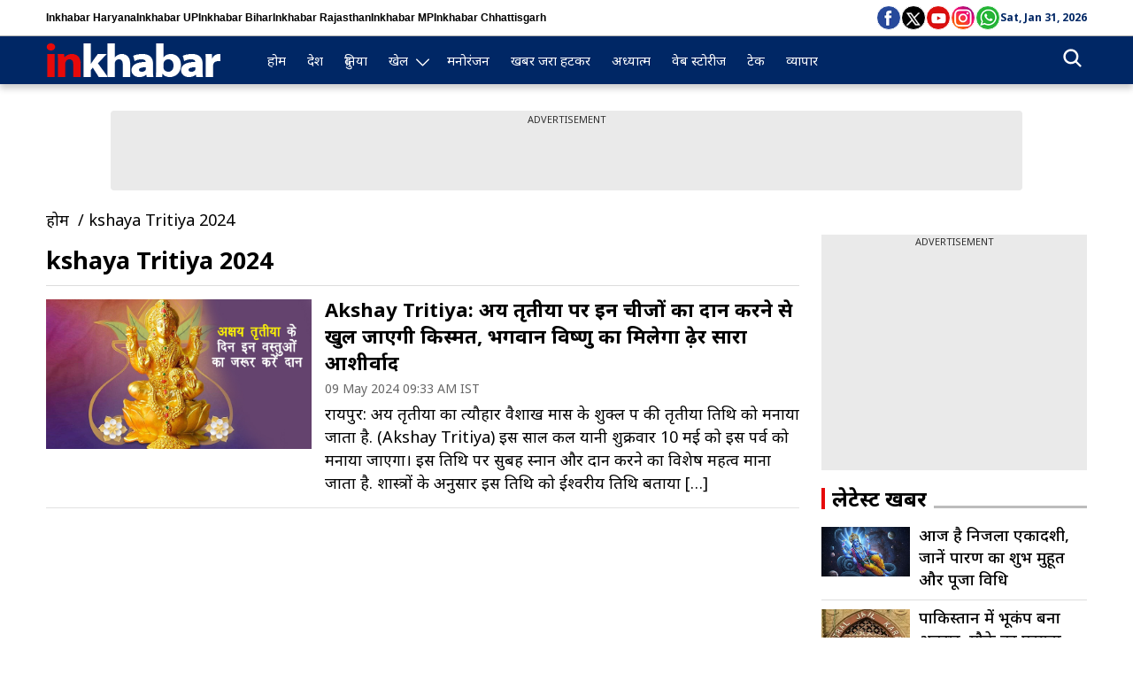

--- FILE ---
content_type: text/html; charset=UTF-8
request_url: https://chhattisgarh.inkhabar.com/tag/kshaya-tritiya-2024/
body_size: 14998
content:
<!DOCTYPE html>
<html lang="hi" xmlns="http://www.w3.org/1999/xhtml" itemscope itemtype="http://schema.org/NewsArticle">
<head>
 <meta charset="utf-8">
  <link rel="icon" href="https://chhattisgarh.inkhabar.com/wp-content/themes/inkhabar/images/favicon-32x32.png" sizes="32x32" />
  <link rel="icon" href="https://chhattisgarh.inkhabar.com/wp-content/themes/inkhabar/images/android-chrome-192x192.png" sizes="192x192" />
  <link rel="apple-touch-icon" href="https://chhattisgarh.inkhabar.com/wp-content/themes/inkhabar/images/apple-touch-icon.png" />
	
  <link rel="preconnect" href="https://fonts.googleapis.com">
  <link rel="preconnect" href="https://fonts.gstatic.com" crossorigin>
  <link href="https://fonts.googleapis.com/css2?family=Noto+Sans:ital,wght@0,100..900;1,100..900&display=swap" rel="stylesheet">
	

  <!-- Google tag (gtag.js) GA4 inkhabar -->
    <meta name="viewport" content="width=device-width, initial-scale=1.0">  
 <script data-cfasync="false" type="text/javascript"> (function(w, d) { var s = d.createElement('script'); s.src = '//cdn.adpushup.com/46789/adpushup.js'; s.crossOrigin='anonymous'; s.type = 'text/javascript'; s.async = true; (d.getElementsByTagName('head')[0] || d.getElementsByTagName('body')[0]).appendChild(s); w.adpushup = w.adpushup || {que:[]}; })(window, document); </script>     
 <meta name='robots' content='index, follow, max-image-preview:large, max-snippet:-1, max-video-preview:-1' />
<title>आज का kshaya Tritiya 2024 समाचार: Today kshaya Tritiya 2024 News | Aaj Ka Samachar | kshaya Tritiya 2024 समाचार | Latest kshaya Tritiya 2024 News |Breaking kshaya Tritiya 2024 News in Hindi | Latest kshaya Tritiya 2024 News Headlines - Inkhabar</title>
<meta name='description' content='आज का kshaya Tritiya 2024 समाचार:Today kshaya Tritiya 2024 News ,Latest kshaya Tritiya 2024 News,Aaj Ka Samachar ,kshaya Tritiya 2024 समाचार ,Breaking kshaya Tritiya 2024 News in Hindi, Latest India News Headlines - Inkhabar' />
<link rel='canonical' href='https://chhattisgarh.inkhabar.com/tag/kshaya-tritiya-2024/' />
<meta name='robots' content='index, follow, max-image-preview:large, max-snippet:-1, max-video-preview:-1' />
<meta property='og:title' content='Today kshaya Tritiya 2024 News | Latest kshaya Tritiya 2024 News | Breaking kshaya Tritiya 2024 News in English | Latest kshaya Tritiya 2024 News Headlines - UP Inkahabr' />
<meta property='og:type' content='website' />
<meta property='og:url' content='https://chhattisgarh.inkhabar.com/tag/kshaya-tritiya-2024/' />
<meta property='og:image' content='https://chhattisgarh.inkhabar.com/wp-content/uploads/2022/06/logoinkhbar.png' />
<meta property='og:description' content='Today kshaya Tritiya 2024 News, Latest kshaya Tritiya 2024 News, Breaking kshaya Tritiya 2024 News in English, Latest kshaya Tritiya 2024 News Headlines -  UP Inkahabr' />
<meta property='og:site_name' content='Inkhabar' />
<meta name='twitter:title' content='आज का kshaya Tritiya 2024 समाचार: Today kshaya Tritiya 2024 News | Aaj Ka Samachar | kshaya Tritiya 2024 समाचार | Latest kshaya Tritiya 2024 News |Breaking kshaya Tritiya 2024 News in Hindi | Latest kshaya Tritiya 2024 News Headlines - Inkhabar' />
<meta name='twitter:description' content='आज का kshaya Tritiya 2024 समाचार:Today kshaya Tritiya 2024 News ,Latest kshaya Tritiya 2024 News,Aaj Ka Samachar ,kshaya Tritiya 2024 समाचार ,Breaking kshaya Tritiya 2024 News in Hindi, Latest India News Headlines - Inkhabar />
<meta name='twitter:site' content='@Inkhabar' />
<meta name='twitter:image:src' content='https://chhattisgarh.inkhabar.com/wp-content/uploads/2022/06/logoinkhbar.png' />
<meta name='twitter:card' content='summary_large_image' />
<meta name='twitter:creator' content='Inkhabar' />
<meta name='twitter:url' content='https://chhattisgarh.inkhabar.com/tag/kshaya-tritiya-2024/' />

	<!-- This site is optimized with the Yoast SEO plugin v24.4 - https://yoast.com/wordpress/plugins/seo/ -->
	<title>kshaya Tritiya 2024 &#8211; Inkhabar Chhattisgarh</title>
	<meta property="og:locale" content="hi_IN" />
	<meta property="og:type" content="article" />
	<meta property="og:title" content="kshaya Tritiya 2024 Archives - Inkhabar Chhattisgarh" />
	<meta property="og:url" content="https://chhattisgarh.inkhabar.com/tag/kshaya-tritiya-2024/" />
	<meta property="og:site_name" content="Inkhabar Chhattisgarh" />
	<meta name="twitter:card" content="summary_large_image" />
	<meta name="twitter:site" content="@NetworkItv" />
	<!-- / Yoast SEO plugin. -->


<link rel="alternate" type="application/rss+xml" title="Inkhabar Chhattisgarh &raquo; Feed" href="https://chhattisgarh.inkhabar.com/feed/" />
<link rel="alternate" type="application/rss+xml" title="Inkhabar Chhattisgarh &raquo; Comments Feed" href="https://chhattisgarh.inkhabar.com/comments/feed/" />
<link rel="alternate" type="application/rss+xml" title="Inkhabar Chhattisgarh &raquo; kshaya Tritiya 2024 Tag Feed" href="https://chhattisgarh.inkhabar.com/tag/kshaya-tritiya-2024/feed/" />
<link rel="alternate" type="application/rss+xml" title="Inkhabar Chhattisgarh &raquo; Stories Feed" href="https://chhattisgarh.inkhabar.com/web-stories/feed/"><style id='wp-img-auto-sizes-contain-inline-css' type='text/css'>
img:is([sizes=auto i],[sizes^="auto," i]){contain-intrinsic-size:3000px 1500px}
/*# sourceURL=wp-img-auto-sizes-contain-inline-css */
</style>
<style id='wp-emoji-styles-inline-css' type='text/css'>

	img.wp-smiley, img.emoji {
		display: inline !important;
		border: none !important;
		box-shadow: none !important;
		height: 1em !important;
		width: 1em !important;
		margin: 0 0.07em !important;
		vertical-align: -0.1em !important;
		background: none !important;
		padding: 0 !important;
	}
/*# sourceURL=wp-emoji-styles-inline-css */
</style>
<link rel='stylesheet' id='main-style-css' href='https://chhattisgarh.inkhabar.com/wp-content/themes/inkhabar/style.css?ver=b1a8d57d7f4388b7a7675c579c2ea630' type='text/css' media='all' />
<link rel='stylesheet' id='owl-style-css' href='https://chhattisgarh.inkhabar.com/wp-content/themes/inkhabar/css/owl.carousel.min.css?ver=1731582530' type='text/css' media='all' />
<link rel='stylesheet' id='style-style-css' href='https://chhattisgarh.inkhabar.com/wp-content/themes/inkhabar/css/style.css?ver=1738763774' type='text/css' media='all' />
<script type="text/javascript" src="https://chhattisgarh.inkhabar.com/wp-includes/js/jquery/jquery.min.js?ver=3.7.1" id="jquery-core-js"></script>
<script type="text/javascript" src="https://chhattisgarh.inkhabar.com/wp-includes/js/jquery/jquery-migrate.min.js?ver=3.4.1" id="jquery-migrate-js"></script>
<link rel="https://api.w.org/" href="https://chhattisgarh.inkhabar.com/wp-json/" /><link rel="alternate" title="JSON" type="application/json" href="https://chhattisgarh.inkhabar.com/wp-json/wp/v2/tags/8387" /><link rel="EditURI" type="application/rsd+xml" title="RSD" href="https://chhattisgarh.inkhabar.com/xmlrpc.php?rsd" />

    <script>
        if ("serviceWorker" in navigator) {
            navigator.serviceWorker.register("https://chhattisgarh.inkhabar.com/sw.js")
            .then(function(registration) {
                console.log("Service Worker registered with scope:", registration.scope);
            })
            .catch(function(error) {
                console.error("Service Worker registration failed:", error);
            });
        }
    </script>
    <!-- taboola Place this code in the head section: -->
<!-- Google tag (gtag.js) -->
<script async src="https://www.googletagmanager.com/gtag/js?id=G-E0F7DXRKVM"></script>
<script>
  window.dataLayer = window.dataLayer || [];
  function gtag(){dataLayer.push(arguments);}
  gtag('js', new Date());

  gtag('config', 'G-E0F7DXRKVM');
</script>
<script type="application/ld+json" defer>
    {"@context":"https:\/\/schema.org",
    "@type":"WebSite",
    "url":"https:\/\/chhattisgarh.inkhabar.com",
    "name":"chhattisgarh Inkhabar",
    "potentialAction":{
    "@type":"SearchAction",
    "target":"https:\/\/chhattisgarh.inkhabar.com\/search?q={search_term_string}",
    "query-input":"required name=search_term_string"}
    }
  </script>
  <script type="application/ld+json" defer>
{
  "@context": "https://schema.org",
  "@type": "NewsMediaOrganization",
  "name": "chhattisgarh Inkhabar",
  "url": "https://chhattisgarh.inkhabar.com/",
  "logo": "https://chhattisgarh.inkhabar.com/wp-content/uploads/2024/07/inkhabar-logo.png",
  "sameAs": [
    "https://www.facebook.com/Inkhabar",
    "https://x.com/Inkhabar",
    "https://www.instagram.com/inkhabarlive/",
    "https://www.youtube.com/InKhabar"
  ]
}
</script>

  
<script type="application/ld+json">
{
  "@context": "https://schema.org",
  "@type": "LocalBusiness",
  "name": "Inkhabar",
  "image": "https://chhattisgarh.inkhabar.com/wp-content/uploads/2024/07/inkhabar-logo.png",
  "@id": "https://chhattisgarh..inkhabar.com/wp-content/uploads/2024/07/inkhabar-logo.png",
  "url": "https://chhattisgarh..inkhabar.com/",
  "telephone": "+91-1161362085",
  "address": {
    "@type": "PostalAddress",
    "streetAddress": "276, Captain Gaur Marg, Srinivaspuri",
    "addressLocality": "New Delhi",
    "addressRegion":"India",
    "postalCode": "110065",
    "addressCountry": "In"
  }  
}
</script>
<script type="application/ld+json">
{
  "@context":"https://schema.org",
  "@type":"SiteNavigationElement",
  "name":["होम", "देश", "राज्य", "दुनिया", "खेल", "मनोरंजन", "अध्यात्म", "ऑटो", "खबर जरा हटकर", "टेक", "व्यापार", "फोटो", "वीडियो", "भोजपुरी सिनेमा", "गुड न्यूज़", "जॉब-एजुकेशन", "वेब स्टोरी", "क्राइम"],
  "url":["https://chhattisgarh.inkhabar.com/", "https://chhattisgarh.inkhabar.com/national/", "https://chhattisgarh.inkhabar.com/state/", "https://chhattisgarh.inkhabar.com/world/", "https://chhattisgarh.inkhabar.com/sports/", "https://chhattisgarh.inkhabar.com/entertainment/",  "https://chhattisgarh.inkhabar.com/religious/", "https://chhattisgarh.inkhabar.com/auto/", "https://chhattisgarh.inkhabar.com/khabar-jara-hatkar/", "https://chhattisgarh.inkhabar.com/tech/", "https://chhattisgarh.inkhabar.com/business/", "https://chhattisgarh.inkhabar.com/photos/", "https://chhattisgarh.inkhabar.com/videos/", "https://chhattisgarh.inkhabar.com/bhojpuri-cinema/", "https://chhattisgarh.inkhabar.com/good-news/", "https://chhattisgarh.inkhabar.com/job-and-education/", "https://chhattisgarh.inkhabar.com/web-stories", "https://chhattisgarh.inkhabar.com/crime/"]
  }
</script>
<script async src="https://pagead2.googlesyndication.com/pagead/js/adsbygoogle.js?client=ca-pub-7552149977928927"
     crossorigin="anonymous"></script>
	<!--header -->

<style id='wp-block-heading-inline-css' type='text/css'>
h1:where(.wp-block-heading).has-background,h2:where(.wp-block-heading).has-background,h3:where(.wp-block-heading).has-background,h4:where(.wp-block-heading).has-background,h5:where(.wp-block-heading).has-background,h6:where(.wp-block-heading).has-background{padding:1.25em 2.375em}h1.has-text-align-left[style*=writing-mode]:where([style*=vertical-lr]),h1.has-text-align-right[style*=writing-mode]:where([style*=vertical-rl]),h2.has-text-align-left[style*=writing-mode]:where([style*=vertical-lr]),h2.has-text-align-right[style*=writing-mode]:where([style*=vertical-rl]),h3.has-text-align-left[style*=writing-mode]:where([style*=vertical-lr]),h3.has-text-align-right[style*=writing-mode]:where([style*=vertical-rl]),h4.has-text-align-left[style*=writing-mode]:where([style*=vertical-lr]),h4.has-text-align-right[style*=writing-mode]:where([style*=vertical-rl]),h5.has-text-align-left[style*=writing-mode]:where([style*=vertical-lr]),h5.has-text-align-right[style*=writing-mode]:where([style*=vertical-rl]),h6.has-text-align-left[style*=writing-mode]:where([style*=vertical-lr]),h6.has-text-align-right[style*=writing-mode]:where([style*=vertical-rl]){rotate:180deg}
/*# sourceURL=https://chhattisgarh.inkhabar.com/wp-includes/blocks/heading/style.min.css */
</style>
<style id='wp-block-paragraph-inline-css' type='text/css'>
.is-small-text{font-size:.875em}.is-regular-text{font-size:1em}.is-large-text{font-size:2.25em}.is-larger-text{font-size:3em}.has-drop-cap:not(:focus):first-letter{float:left;font-size:8.4em;font-style:normal;font-weight:100;line-height:.68;margin:.05em .1em 0 0;text-transform:uppercase}body.rtl .has-drop-cap:not(:focus):first-letter{float:none;margin-left:.1em}p.has-drop-cap.has-background{overflow:hidden}:root :where(p.has-background){padding:1.25em 2.375em}:where(p.has-text-color:not(.has-link-color)) a{color:inherit}p.has-text-align-left[style*="writing-mode:vertical-lr"],p.has-text-align-right[style*="writing-mode:vertical-rl"]{rotate:180deg}
/*# sourceURL=https://chhattisgarh.inkhabar.com/wp-includes/blocks/paragraph/style.min.css */
</style>
<style id='global-styles-inline-css' type='text/css'>
:root{--wp--preset--aspect-ratio--square: 1;--wp--preset--aspect-ratio--4-3: 4/3;--wp--preset--aspect-ratio--3-4: 3/4;--wp--preset--aspect-ratio--3-2: 3/2;--wp--preset--aspect-ratio--2-3: 2/3;--wp--preset--aspect-ratio--16-9: 16/9;--wp--preset--aspect-ratio--9-16: 9/16;--wp--preset--color--black: #000000;--wp--preset--color--cyan-bluish-gray: #abb8c3;--wp--preset--color--white: #ffffff;--wp--preset--color--pale-pink: #f78da7;--wp--preset--color--vivid-red: #cf2e2e;--wp--preset--color--luminous-vivid-orange: #ff6900;--wp--preset--color--luminous-vivid-amber: #fcb900;--wp--preset--color--light-green-cyan: #7bdcb5;--wp--preset--color--vivid-green-cyan: #00d084;--wp--preset--color--pale-cyan-blue: #8ed1fc;--wp--preset--color--vivid-cyan-blue: #0693e3;--wp--preset--color--vivid-purple: #9b51e0;--wp--preset--gradient--vivid-cyan-blue-to-vivid-purple: linear-gradient(135deg,rgb(6,147,227) 0%,rgb(155,81,224) 100%);--wp--preset--gradient--light-green-cyan-to-vivid-green-cyan: linear-gradient(135deg,rgb(122,220,180) 0%,rgb(0,208,130) 100%);--wp--preset--gradient--luminous-vivid-amber-to-luminous-vivid-orange: linear-gradient(135deg,rgb(252,185,0) 0%,rgb(255,105,0) 100%);--wp--preset--gradient--luminous-vivid-orange-to-vivid-red: linear-gradient(135deg,rgb(255,105,0) 0%,rgb(207,46,46) 100%);--wp--preset--gradient--very-light-gray-to-cyan-bluish-gray: linear-gradient(135deg,rgb(238,238,238) 0%,rgb(169,184,195) 100%);--wp--preset--gradient--cool-to-warm-spectrum: linear-gradient(135deg,rgb(74,234,220) 0%,rgb(151,120,209) 20%,rgb(207,42,186) 40%,rgb(238,44,130) 60%,rgb(251,105,98) 80%,rgb(254,248,76) 100%);--wp--preset--gradient--blush-light-purple: linear-gradient(135deg,rgb(255,206,236) 0%,rgb(152,150,240) 100%);--wp--preset--gradient--blush-bordeaux: linear-gradient(135deg,rgb(254,205,165) 0%,rgb(254,45,45) 50%,rgb(107,0,62) 100%);--wp--preset--gradient--luminous-dusk: linear-gradient(135deg,rgb(255,203,112) 0%,rgb(199,81,192) 50%,rgb(65,88,208) 100%);--wp--preset--gradient--pale-ocean: linear-gradient(135deg,rgb(255,245,203) 0%,rgb(182,227,212) 50%,rgb(51,167,181) 100%);--wp--preset--gradient--electric-grass: linear-gradient(135deg,rgb(202,248,128) 0%,rgb(113,206,126) 100%);--wp--preset--gradient--midnight: linear-gradient(135deg,rgb(2,3,129) 0%,rgb(40,116,252) 100%);--wp--preset--font-size--small: 13px;--wp--preset--font-size--medium: 20px;--wp--preset--font-size--large: 36px;--wp--preset--font-size--x-large: 42px;--wp--preset--spacing--20: 0.44rem;--wp--preset--spacing--30: 0.67rem;--wp--preset--spacing--40: 1rem;--wp--preset--spacing--50: 1.5rem;--wp--preset--spacing--60: 2.25rem;--wp--preset--spacing--70: 3.38rem;--wp--preset--spacing--80: 5.06rem;--wp--preset--shadow--natural: 6px 6px 9px rgba(0, 0, 0, 0.2);--wp--preset--shadow--deep: 12px 12px 50px rgba(0, 0, 0, 0.4);--wp--preset--shadow--sharp: 6px 6px 0px rgba(0, 0, 0, 0.2);--wp--preset--shadow--outlined: 6px 6px 0px -3px rgb(255, 255, 255), 6px 6px rgb(0, 0, 0);--wp--preset--shadow--crisp: 6px 6px 0px rgb(0, 0, 0);}:where(.is-layout-flex){gap: 0.5em;}:where(.is-layout-grid){gap: 0.5em;}body .is-layout-flex{display: flex;}.is-layout-flex{flex-wrap: wrap;align-items: center;}.is-layout-flex > :is(*, div){margin: 0;}body .is-layout-grid{display: grid;}.is-layout-grid > :is(*, div){margin: 0;}:where(.wp-block-columns.is-layout-flex){gap: 2em;}:where(.wp-block-columns.is-layout-grid){gap: 2em;}:where(.wp-block-post-template.is-layout-flex){gap: 1.25em;}:where(.wp-block-post-template.is-layout-grid){gap: 1.25em;}.has-black-color{color: var(--wp--preset--color--black) !important;}.has-cyan-bluish-gray-color{color: var(--wp--preset--color--cyan-bluish-gray) !important;}.has-white-color{color: var(--wp--preset--color--white) !important;}.has-pale-pink-color{color: var(--wp--preset--color--pale-pink) !important;}.has-vivid-red-color{color: var(--wp--preset--color--vivid-red) !important;}.has-luminous-vivid-orange-color{color: var(--wp--preset--color--luminous-vivid-orange) !important;}.has-luminous-vivid-amber-color{color: var(--wp--preset--color--luminous-vivid-amber) !important;}.has-light-green-cyan-color{color: var(--wp--preset--color--light-green-cyan) !important;}.has-vivid-green-cyan-color{color: var(--wp--preset--color--vivid-green-cyan) !important;}.has-pale-cyan-blue-color{color: var(--wp--preset--color--pale-cyan-blue) !important;}.has-vivid-cyan-blue-color{color: var(--wp--preset--color--vivid-cyan-blue) !important;}.has-vivid-purple-color{color: var(--wp--preset--color--vivid-purple) !important;}.has-black-background-color{background-color: var(--wp--preset--color--black) !important;}.has-cyan-bluish-gray-background-color{background-color: var(--wp--preset--color--cyan-bluish-gray) !important;}.has-white-background-color{background-color: var(--wp--preset--color--white) !important;}.has-pale-pink-background-color{background-color: var(--wp--preset--color--pale-pink) !important;}.has-vivid-red-background-color{background-color: var(--wp--preset--color--vivid-red) !important;}.has-luminous-vivid-orange-background-color{background-color: var(--wp--preset--color--luminous-vivid-orange) !important;}.has-luminous-vivid-amber-background-color{background-color: var(--wp--preset--color--luminous-vivid-amber) !important;}.has-light-green-cyan-background-color{background-color: var(--wp--preset--color--light-green-cyan) !important;}.has-vivid-green-cyan-background-color{background-color: var(--wp--preset--color--vivid-green-cyan) !important;}.has-pale-cyan-blue-background-color{background-color: var(--wp--preset--color--pale-cyan-blue) !important;}.has-vivid-cyan-blue-background-color{background-color: var(--wp--preset--color--vivid-cyan-blue) !important;}.has-vivid-purple-background-color{background-color: var(--wp--preset--color--vivid-purple) !important;}.has-black-border-color{border-color: var(--wp--preset--color--black) !important;}.has-cyan-bluish-gray-border-color{border-color: var(--wp--preset--color--cyan-bluish-gray) !important;}.has-white-border-color{border-color: var(--wp--preset--color--white) !important;}.has-pale-pink-border-color{border-color: var(--wp--preset--color--pale-pink) !important;}.has-vivid-red-border-color{border-color: var(--wp--preset--color--vivid-red) !important;}.has-luminous-vivid-orange-border-color{border-color: var(--wp--preset--color--luminous-vivid-orange) !important;}.has-luminous-vivid-amber-border-color{border-color: var(--wp--preset--color--luminous-vivid-amber) !important;}.has-light-green-cyan-border-color{border-color: var(--wp--preset--color--light-green-cyan) !important;}.has-vivid-green-cyan-border-color{border-color: var(--wp--preset--color--vivid-green-cyan) !important;}.has-pale-cyan-blue-border-color{border-color: var(--wp--preset--color--pale-cyan-blue) !important;}.has-vivid-cyan-blue-border-color{border-color: var(--wp--preset--color--vivid-cyan-blue) !important;}.has-vivid-purple-border-color{border-color: var(--wp--preset--color--vivid-purple) !important;}.has-vivid-cyan-blue-to-vivid-purple-gradient-background{background: var(--wp--preset--gradient--vivid-cyan-blue-to-vivid-purple) !important;}.has-light-green-cyan-to-vivid-green-cyan-gradient-background{background: var(--wp--preset--gradient--light-green-cyan-to-vivid-green-cyan) !important;}.has-luminous-vivid-amber-to-luminous-vivid-orange-gradient-background{background: var(--wp--preset--gradient--luminous-vivid-amber-to-luminous-vivid-orange) !important;}.has-luminous-vivid-orange-to-vivid-red-gradient-background{background: var(--wp--preset--gradient--luminous-vivid-orange-to-vivid-red) !important;}.has-very-light-gray-to-cyan-bluish-gray-gradient-background{background: var(--wp--preset--gradient--very-light-gray-to-cyan-bluish-gray) !important;}.has-cool-to-warm-spectrum-gradient-background{background: var(--wp--preset--gradient--cool-to-warm-spectrum) !important;}.has-blush-light-purple-gradient-background{background: var(--wp--preset--gradient--blush-light-purple) !important;}.has-blush-bordeaux-gradient-background{background: var(--wp--preset--gradient--blush-bordeaux) !important;}.has-luminous-dusk-gradient-background{background: var(--wp--preset--gradient--luminous-dusk) !important;}.has-pale-ocean-gradient-background{background: var(--wp--preset--gradient--pale-ocean) !important;}.has-electric-grass-gradient-background{background: var(--wp--preset--gradient--electric-grass) !important;}.has-midnight-gradient-background{background: var(--wp--preset--gradient--midnight) !important;}.has-small-font-size{font-size: var(--wp--preset--font-size--small) !important;}.has-medium-font-size{font-size: var(--wp--preset--font-size--medium) !important;}.has-large-font-size{font-size: var(--wp--preset--font-size--large) !important;}.has-x-large-font-size{font-size: var(--wp--preset--font-size--x-large) !important;}
/*# sourceURL=global-styles-inline-css */
</style>
</head>

<body> 
     <!-- Font Size Popup -->
 <!-- Sidebar -->
    <div class="overlay">
        <div class="sidebar">
            <div class="sidebar-header">
                <img src="https://chhattisgarh.inkhabar.com/wp-content/themes/inkhabar/images/inkhbar-logo.png" alt="Logo" class="logo"> 
                <div class="close-btn">
                    <svg xmlns="http://www.w3.org/2000/svg" viewBox="0 0 24 24" width="24" height="24" fill="#fff">
                        <path d="M18 6L6 18M6 6l12 12" stroke="currentColor" stroke-width="2" stroke-linecap="round" stroke-linejoin="round"/>
                    </svg>
                </div>
            </div>
            <ul>
                <li class="active"><a href="/" class="navItem">होम</a></li>
				<li><a href="/national/" class="navItem">देश </a></li>
				<li><a href="/world/" class="navItem">दुनिया</a></li>
				<!-- <li><a href="/sports/" class="navItem">खेल</a></li> -->
				<li> 
                    <div class="accordion-item">
                        <div class="accordion-title" data-tab="services">खेल</div>
                        <div class="accordion-content" id="services">
                             <a href="/ipl-2025/" target="_blank">IPL 2025</a>
							<a href="/sports/" target="_blank">Sports</a>
                        </div>
                    </div>
                </li>
                <li> 
                    
                </li> 
				<li> 
                   
                </li>
				<li><a href="/entertainment/" class="navItem">मनोरंजन</a></li> 
				<li><a href="/khabar-jara-hatkar/" class="navItem">खबर जरा हटकर</a></li>
				<li><a href="/religious/" class="navItem">अध्यात्म</a></li>
				<li><a href="/web-stories/" class="navItem">वेब स्टोरीज</a></li> 
				<li><a href="/tech/" class="navItem">टेक</a></li>
				<li><a href="/business/" class="navItem">व्यापार</a></li>   
				<!--<li> 
                    <div class="accordion-item">
                        <div class="accordion-title" data-tab="services">Services</div>
                        <div class="accordion-content" id="services">
                            <p>Details about our services.</p>
                        </div>
                    </div>
                </li> -->
				<!--<li> 
                    <div class="accordion-item">
                        <div class="accordion-title" data-tab="services">Services</div>
                        <div class="accordion-content" id="services">
                            <p>Details about our services.</p>
                        </div>
                    </div>
                </li> -->
            </ul>
        </div>
    </div>
    <!-- Sidebar End -->
    <header class="header">
        <div class="top_headerLink">
            <div class="container">
                <div class="top_navDomain"> 
                    
                    <a href="https://haryana.inkhabar.com/">Inkhabar Haryana</a>
                    <a href="https://up.inkhabar.com/">Inkhabar UP</a>
                    <a href="https://bihar.inkhabar.com/">Inkhabar Bihar</a>
                    <a href="https://rajasthan.inkhabar.com/">Inkhabar Rajasthan</a>
                    <a href="https://mp.inkhabar.com/">Inkhabar MP</a>
                    <a href="https://chhattisgarh.inkhabar.com/">Inkhabar Chhattisgarh</a> 
                </div> 
                <div class="top_rightNav">
					<div class="hdrtpshr"> 
                        <a href="https://www.facebook.com/Inkhabar" target="_blank" class="sprt fcbk" title="Facebook"></a>
                        <a href="https://twitter.com/Inkhabar" target="_blank" class="sprt twtr" title="x"></a>		
                        <a href="https://www.youtube.com/InKhabar" target="_blank" class="sprt ytb" title="youtube"></a>	
                        <a href="https://www.instagram.com/inkhabarlive" target="_blank" class="sprt inst" title="Instagram"></a>
                        <a href="https://whatsapp.com/channel/0029Va4t9yA8kyyGTXs0lD3V" target="_blank" class="sprt wtsap" title="whatsapp"></a>	
                    </div>
					<div class="time_dateTop"></div> 
				</div>
            </div>
        </div>
        <div class="nav_container">
            <div class="container">
                <div class="lft_nav">
                    <a href="/">
                        <img src="https://chhattisgarh.inkhabar.com/wp-content/themes/inkhabar/images/inkhbar-logo.png" alt="inkhbar News" width="197" height="38">
                    </a>
                </div>
                <div class="rgt_nav">
                    <ul class="navLink">
                        <li><a href="/" class="navItem">होम</a></li>
						<li><a href="/national/" class="navItem">देश </a></li>
                         
                         
                        <li><a href="/world/" class="navItem">दुनिया</a></li>
                        <!--<li><a href="/sports/" class="navItem">खेल</a></li> -->
						<li class="item_hoverBox">
                            <a href="/sports/" class="drop_down navItem" target="_blank">खेल
                                <span class="arrow-down"> 
                                    <svg fill="#ffffff" height="15px" width="15px" version="1.1" xmlns="http://www.w3.org/2000/svg" xmlns:xlink="http://www.w3.org/1999/xlink" viewBox="0 0 330 330" xml:space="preserve"> <path id="XMLID_225_" d="M325.607,79.393c-5.857-5.857-15.355-5.858-21.213,0.001l-139.39,139.393L25.607,79.393 c-5.857-5.857-15.355-5.858-21.213,0.001c-5.858,5.858-5.858,15.355,0,21.213l150.004,150c2.813,2.813,6.628,4.393,10.606,4.393 s7.794-1.581,10.606-4.394l149.996-150C331.465,94.749,331.465,85.251,325.607,79.393z"></path> </svg> 
                                </span>
                            </a>
                            <div class="content_dropDown">
                                <ul class="other_linksPages"> 
                                    <li><a href="/ipl-2025/" target="_blank">IPL 2025</a></li>
									<li><a href="/sports/" target="_blank">Sports</a></li> 
                                </ul>
                            </div>
                        </li>  
                        <li><a href="/entertainment/" class="navItem">मनोरंजन</a></li>
						<li><a href="/khabar-jara-hatkar/" class="navItem">खबर जरा हटकर</a></li>
                        <li><a href="/religious/" class="navItem">अध्यात्म</a></li>
                        <li><a href="/web-stories/" class="navItem">वेब स्टोरीज</a></li>  
                        <li><a href="/tech/" class="navItem">टेक</a></li>
                        <li><a href="/business/" class="navItem">व्यापार</a></li>  
                    </ul>
                    <div class="searchBar"> 
						<a href="#" id="searchIcon" aria-label="Search">
							<svg stroke="currentColor" fill="currentColor" stroke-width="0" viewBox="0 0 512 512" xmlns="http://www.w3.org/2000/svg">
								<path d="M456.69 421.39 362.6 327.3a173.81 173.81 0 0 0 34.84-104.58C397.44 126.38 319.06 48 222.72 48S48 126.38 48 222.72s78.38 174.72 174.72 174.72A173.81 173.81 0 0 0 327.3 362.6l94.09 94.09a25 25 0 0 0 35.3-35.3zM97.92 222.72a124.8 124.8 0 1 1 124.8 124.8 124.95 124.95 0 0 1-124.8-124.8z"></path>
							</svg>
						</a>
					</div>

                    <!-- mobile hamburger -->
                    <div class="hamburger">
                        <div class="line"></div>
                        <div class="line"></div>
                        <div class="line"></div>
                    </div>
                    <!-- mobile hamburger End -->
                </div>
            </div>
            <!-- Search html Start -->
            <div id="popupSearch" class="popup-search">
                <div class="popup-content">
                    <div class="cross_Search">
                        <span id="closePopupSearch"> 
                            <svg xmlns="http://www.w3.org/2000/svg" width="16" height="16" viewBox="0 0 20 20" fill="currentColor">
                                <path d="M10 8.586L1.707 0.293a1 1 0 1 0-1.414 1.414L8.586 10 0.293 18.707a1 1 0 1 0 1.414 1.414L10 11.414l8.707 8.707a1 1 0 1 0 1.414-1.414L11.414 10l8.707-8.707a1 1 0 1 0-1.414-1.414L10 8.586z"/>
                            </svg>
                        </span>
                    </div>
                    <div class="secarch-body">
                        <form role="search" id="searchform" class="search-form form-search">
<input type="hidden" id="search_nonce" name="search_nonce" value="e5a33b8eed" /><input type="hidden" name="_wp_http_referer" value="/tag/kshaya-tritiya-2024/" /> 
                            <div class="secarch-search">
                                <input type="search" id="menusearch" class="form-controll" placeholder="" value="" name="s">
                                <span class="input-search-icon">
                                    <svg version="1.1" xmlns="http://www.w3.org/2000/svg" xmlns:xlink="http://www.w3.org/1999/xlink" x="0px" y="0px" viewBox="0 0 27 27" style="enable-background:new 0 0 27 27;" xml:space="preserve"> <g id=""><g id=""><g id="" transform="translate(6.000000, 6.000000)"> <g> <g id=""><g><path d="M20.4,19.8l-8.2-8.2c1.6-1.8,2.5-4.2,2.5-6.7c0-5.6-4.6-10.2-10.2-10.2C-1-5.4-5.6-0.8-5.6,4.8 S-1,15,4.6,15c2.6,0,5-1,6.8-2.7l8.1,8.2c0.1,0.1,0.3,0.2,0.4,0.2c0.2,0,0.3,0,0.4-0.2C20.6,20.4,20.6,20,20.4,19.8L20.4,19.8 z M-4.4,4.8c0-5,4-9,9-9c5,0,9,4,9,9s-4,9-9,9C-0.4,13.9-4.4,9.8-4.4,4.8L-4.4,4.8z"></path><path class="ttt1" d="M20,21c-0.2,0-0.4-0.1-0.6-0.2l-8-8.1c-1.9,1.7-4.3,2.6-6.8,2.6c-5.8,0-10.4-4.7-10.4-10.4 c0-5.8,4.7-10.4,10.4-10.4S15.1-0.9,15.1,4.8c0,2.4-0.9,4.8-2.5,6.7l8,8.1c0.3,0.3,0.3,0.9,0,1.1C20.5,20.9,20.2,21,20,21z M11.5,12l8.3,8.4c0.1,0.1,0.4,0.1,0.5,0c0.1-0.1,0.1-0.3,0-0.5l-8.3-8.4l0.1-0.2c1.6-1.8,2.5-4.2,2.5-6.6c0-5.5-4.5-10-10-10 s-10,4.5-10,10c0,5.5,4.5,10,10,10c2.5,0,4.9-0.9,6.7-2.6L11.5,12z M4.6,14.1c-5.1,0-9.3-4.2-9.3-9.3c0-5.1,4.2-9.3,9.3-9.3 s9.3,4.2,9.3,9.3C13.9,10,9.7,14.1,4.6,14.1z M4.6-4C-0.2-4-4.2,0-4.2,4.8c0,4.9,3.9,8.8,8.8,8.8s8.8-3.9,8.8-8.8 C13.4,0,9.5-4,4.6-4z"></path></g></g></g></g></g></g></svg>
                                </span>        
                                             
                            </div>
                            <input type="submit" value="Search" class="search-button" id="">
                        </form>   
                    </div>
                    
                </div>
            </div>
            <!-- Search Html End -->
        </div> 
    </header>  
 <!-- advertisement Block Mobile -->
      <section class="section_common marginTB_30">
         <!-- Advertisement  -->
        <div class="container">
            <div class="advertSection marginTB_30"> 
                <span class="advertText">Advertisement</span>
                <div class="nomobileads"></div>
                <div class="onlymobileads nomobileads"></div>
            </div>
        </div> 
        <div class="container">

            <div class="common_mainBox">
                <div class="lft">
                    <div class="contentArea"> 
                        <div class="breadCrum_main">
                            <ul class="breadcrum"> 
                                <li><a href="/">होम</a></li>
                                <li><a >kshaya Tritiya 2024</a></li>
                            </ul>
                        </div>     
                        <div class="category_header">
                            <h2>kshaya Tritiya 2024</h2>
                            <div class="rgtuser">
                                
                            </div>
                        </div>   

                        <!-- repeat listing block -->
                        <div class="category_listing">
                                                       <div class="categoryBody">
                                <div class="thumb">
                                    <a href="https://chhattisgarh.inkhabar.com/festival/akshay-tritiya-donating-these-things-on-akshay-tritiya-will-open-your-luck-you-will-get-lots-of-blessings-from-lord-vishnu/">
                                        <img src="https://chhattisgarh.inkhabar.com/wp-content/uploads/2024/05/download-4-4.png" title="Akshay Tritiya: अक्षय तृतीया पर इन चीजों का दान करने से खुल जाएगी किस्मत, भगवान विष्णु का मिलेगा ढ़ेर सारा आशीर्वाद" alt="Akshay Tritiya: अक्षय तृतीया पर इन चीजों का दान करने से खुल जाएगी किस्मत, भगवान विष्णु का मिलेगा ढ़ेर सारा आशीर्वाद" width="100%">
                                    </a>
                                </div>
                                <div class="categoryDetail">
                                    <h2><a href="https://chhattisgarh.inkhabar.com/festival/akshay-tritiya-donating-these-things-on-akshay-tritiya-will-open-your-luck-you-will-get-lots-of-blessings-from-lord-vishnu/">
                                        Akshay Tritiya: अक्षय तृतीया पर इन चीजों का दान करने से खुल जाएगी किस्मत, भगवान विष्णु का मिलेगा ढ़ेर सारा आशीर्वाद                                    </a></h2>
                                    <h6>09 May 2024 09:33 AM IST</h6>
                                    रायपुर: अक्षय तृतीया का त्यौहार वैशाख मास के शुक्ल पक्ष की तृतीया तिथि को मनाया जाता है. (Akshay Tritiya) इस साल कल यानी शुक्रवार 10 मई को इस पर्व को मनाया जाएगा। इस तिथि पर सुबह स्नान और दान करने का विशेष महत्व माना जाता है. शास्त्रों के अनुसार इस तिथि को ईश्वरीय तिथि बताया [&hellip;]                                </div>
                            </div>
                                                    
                        </div>
                                    </div>
                </div>
                <aside class="rgt"> 
                    
 <div class="sideBar">
		 
  <div class="rgtSideAdert_main margin_top30"> 
                        <span class="advertText">Advertisement</span>
	 					<div class="rgtSideAdert"> 
						
             <script async src="https://pagead2.googlesyndication.com/pagead/js/adsbygoogle.js?client=ca-pub-7552149977928927"
                  crossorigin="anonymous"></script>
              <!-- IK_DL_Article_Bottom_300x250 -->
              <ins class="adsbygoogle"
                  style="display:inline-block;width:300px;height:250px"
                  data-ad-client="ca-pub-7552149977928927"
                  data-ad-slot="9358330904"></ins>
              <script>
                  (adsbygoogle = window.adsbygoogle || []).push({});
              </script>
             </div> 
            </div>
	
                    <div class="heading_block">
                        <h2 class="heading">
                            <span>लेटेस्ट खबरें</span>
                        </h2>
                    </div>
                    <div class="sideBarInner">
                    <div class="bnrSideNews">
                        <a href="https://chhattisgarh.inkhabar.com/religious/today-is-nirjala-ekadashi-know-the-auspicious-time-of-parana-and-the-method-of-worship/">
                            <span>
                                <img src="https://chhattisgarh.inkhabar.com/wp-content/uploads/2025/06/Clipboard-34.jpg" alt="आज है निर्जला एकादशी, जानें पारण का शुभ मुहूर्त और पूजा विधि">
                            </span>
                            <h4>
                               आज है निर्जला एकादशी, जानें पारण का शुभ मुहूर्त और पूजा विधि                            </h4>
                        </a>
                    </div>
                    <div class="bnrSideNews">
                        <a href="https://chhattisgarh.inkhabar.com/world/earthquake-became-an-opportunity-in-pakistan-1000-prisoners-escaped-taking-advantage-of-the-opportunity/">
                            <span>
                                <img src="https://chhattisgarh.inkhabar.com/wp-content/uploads/2025/06/Clipboard-14.jpg" alt="पाकिस्तान में भूकंप बना अवसर, मौके का फायदा उठाकर 1000 कैदी फरार">
                            </span>
                            <h4>
                               पाकिस्तान में भूकंप बना अवसर, मौके का फायदा उठाकर 1000 कैदी फरार                            </h4>
                        </a>
                    </div>
                    <div class="bnrSideNews">
                        <a href="https://chhattisgarh.inkhabar.com/lifestyle/dont-eat-these-4-things-with-ghee-even-by-mistake-otherwise-you-will-have-stomach-problems/">
                            <span>
                                <img src="https://chhattisgarh.inkhabar.com/wp-content/uploads/2025/05/Clipboard-38.jpg" alt="भूलकर भी घी से साथ ना खाएं ये 4 चीजें, नहीं तो होगी पेट की समस्या">
                            </span>
                            <h4>
                               भूलकर भी घी से साथ ना खाएं ये 4 चीजें, नहीं तो होगी पेट की...                            </h4>
                        </a>
                    </div>
                    <div class="bnrSideNews">
                        <a href="https://chhattisgarh.inkhabar.com/job-and-education/easy-opportunity-to-get-a-job-in-indian-army-just-have-to-give-written-exam/">
                            <span>
                                <img src="https://chhattisgarh.inkhabar.com/wp-content/uploads/2025/05/Clipboard-37.jpg" alt="भारतीय सेना में नौकरी करने का आसान मौका, बस देना होगा लिखित एग्जाम">
                            </span>
                            <h4>
                               भारतीय सेना में नौकरी करने का आसान मौका, बस देना होगा लिखित एग्जाम                            </h4>
                        </a>
                    </div>
                    <div class="bnrSideNews">
                        <a href="https://chhattisgarh.inkhabar.com/good-news/the-hard-work-of-the-security-forces-is-amazing-bastar-district-has-become-naxal-free/">
                            <span>
                                <img src="https://chhattisgarh.inkhabar.com/wp-content/uploads/2025/05/Clipboard-27.jpg" alt="सुरक्षाबलों की मेहनत का कमाल, बस्तर जिला हुआ नक्सलमुक्त">
                            </span>
                            <h4>
                               सुरक्षाबलों की मेहनत का कमाल, बस्तर जिला हुआ नक्सलमुक्त                            </h4>
                        </a>
                    </div>
    </div>


<!-- <div class="heading_block">
                            <h2 class="heading">
                               <span>इनखबर</span>
                            </h2>
                            
                        </div>
                    <div class="video_inkhab">
						<video controls autoplay loop muted poster="thumbnail.jpg">
							<source src="https://chhattisgarh.inkhabar.com/wp-content/themes/inkhabar/images/inkhabar_video.mp4" type="video/mp4">
							<source src="https://chhattisgarh.inkhabar.com/wp-content/themes/inkhabar/images/inkhabar_video.mp4" type="video/webm">
							Your browser does not support the video tag.
						</video>
					</div> -->
          
          <div class="rgtSideAdert_main margin_top30"> 
                      <span class="advertText">Advertisement</span>
                      <div class="rgtSideAdert"> 
                      <script async src="https://pagead2.googlesyndication.com/pagead/js/adsbygoogle.js?client=ca-pub-7552149977928927"
                          crossorigin="anonymous"></script>
                      <!-- IK_DL_Article_Medium_300x250 -->
                      <ins class="adsbygoogle"
                          style="display:inline-block;width:300px;height:250px"
                          data-ad-client="ca-pub-7552149977928927"
                          data-ad-slot="8101698360"></ins>
                      <script>
                          (adsbygoogle = window.adsbygoogle || []).push({});
                      </script>
                          
                </div> 
            </div>

            <div class="rgtSideAdert_main margin_top30"> 
                      <span class="advertText">Advertisement</span>
                      <div class="rgtSideAdert"> 
                      <script async src="https://pagead2.googlesyndication.com/pagead/js/adsbygoogle.js?client=ca-pub-7552149977928927"
                            crossorigin="anonymous"></script>
                        <!-- IK_DL_Article_Top_300x250 -->
                        <ins class="adsbygoogle"
                            style="display:inline-block;width:300px;height:250px"
                            data-ad-client="ca-pub-7552149977928927"
                            data-ad-slot="1915563965"></ins>
                        <script>
                            (adsbygoogle = window.adsbygoogle || []).push({});
                        </script>
                      </div> 
            </div>
            <div class="rgtSideAdert_main margin_top30"> 
            <div id="taboola-right-rail-thumbnails"></div>
                <script type="text/javascript">
                window._taboola = window._taboola || [];
                _taboola.push({
                    mode: 'thumbnails-rr',
                    container: 'taboola-right-rail-thumbnails',
                    placement: 'Right Rail Thumbnails',
                    target_type: 'mix'
                });
                </script>
            </div>

 
    </div>
                           </aside>

            </div>
        </div>
    </section>
 
  
      <!-- Advertisement  -->
    <div class="container">
        <div class="advertSection"> 
            <span class="advertText">Advertisement</span>
            <div class="nomobileads"></div>
            <div class="onlymobileads nomobileads"></div>
        </div>
    </div>   
<footer style="background-color: #151515; border-top: 5px solid #7b7052;">
	<div class="container">  
		<div class="ftr_topNew">
			<div class="lft">
				<div class="interLinkTopFTR">
					<a href="/">
						 <img src="https://chhattisgarh.inkhabar.com/wp-content/themes/inkhabar/images/inkhbar-logo.png" alt="inkhbar News" width="197" height="38">
					</a> 
					<a href="/about-us/">About</a> 
					<a href="/contact-us/">Contact</a> 
					<a href="/terms-and-conditions/">Terms & Condition</a> 
					<a href="/privacy-policy/">Privacy Policy</a>  
					<a href="https://www.inkhabar.com/wp-content/uploads/2021/09/Appendix-I-Monthly-Information.pdf">DOGD</a>
				</div> 
			</div>
			<div class="rgt">
				<div class="call_box">
					<span class="iconSvg">
						<svg stroke="currentColor" fill="currentColor" stroke-width="0" viewBox="0 0 512 512" height="1em" width="1em" xmlns="http://www.w3.org/2000/svg"><path d="M164.9 24.6c-7.7-18.6-28-28.5-47.4-23.2l-88 24C12.1 30.2 0 46 0 64C0 311.4 200.6 512 448 512c18 0 33.8-12.1 38.6-29.5l24-88c5.3-19.4-4.6-39.7-23.2-47.4l-96-40c-16.3-6.8-35.2-2.1-46.3 11.6L304.7 368C234.3 334.7 177.3 277.7 144 207.3L193.3 167c13.7-11.2 18.4-30 11.6-46.3l-40-96z"></path></svg>
					</span>
					<span>
						<a href="tel:01161362000">011-61362000</a>, <a href="tel:01161362201">011-61362201</a>
					</span>
				</div>
			</div>
		</div>
		<div class="footer-middel">
			<div class="middle_inner">
				<div class="col_first">
					<div class="innerFirst">
						<div class="first-col_6">
							<div class="heading_ftr">Quick Link</div>
							<ul class="listNew_ftr"> 
								<li><a href="https://chhattisgarh.inkhabar.com/national/">National </a> </li>
								<li><a href="https://chhattisgarh.inkhabar.com/state/">State </a> </li>
								<li><a href="https://chhattisgarh.inkhabar.com/world/">World</a> </li>
								<li><a href="https://chhattisgarh.inkhabar.com/sports/">Sports</a> </li>
								<li><a href="https://chhattisgarh.inkhabar.com/entertainment/">Entertainment</a></li>
								<li><a href="https://chhattisgarh.inkhabar.com/religious/">Religious </a> </li>
								<li><a href="https://chhattisgarh.inkhabar.com/auto/">Auto</a> </li>
								<li><a href="https://chhattisgarh.inkhabar.com/khabar-jara-hatkar/">khabar-jara-hatkar</a> </li>
								<li><a href="https://chhattisgarh.inkhabar.com/tech/">Tech</a> </li>
							</ul>
						</div>
						<div class="first-col_6">
							<div class="heading_ftr">Important Links:</div>
							<ul class="listNew_ftr"> 
								<li><a href="https://chhattisgarh.inkhabar.com/web-stories/">Webstories</a> </li>
								<li><a href="https://chhattisgarh.inkhabar.com/ipl-2025/">IPL 2025</a> </li>
								<li><a href="https://chhattisgarh.inkhabar.com/lifestyle/">Lifestyle </a> </li>
								<li><a href="https://chhattisgarh.inkhabar.com/job-and-education/">Job & Education</a></li>
								<li><a href="https://chhattisgarh.inkhabar.com/videos/">Videos</a></li>
								<li><a href="https://chhattisgarh.inkhabar.com/elections/">Elections</a></li>
								<li><a href="https://chhattisgarh.inkhabar.com/job-and-education/">Job & Education</a></li>
								<li><a href="https://chhattisgarh.inkhabar.com/business/">Business</a></li> 
								<li><a href="https://chhattisgarh.inkhabar.com/bhojpuri-cinema/">Bhojpuri Cinema</a></li>  
							</ul>
						</div>
					</div>
				</div>
				<div class="col_second">
					<div class="heading_ftr">State links</div>
					<ul class="listNew_ftr two_part_ul"> 
						<li><a href="/uttar-pradesh/" target="_blank">Uttar Pradesh</a></li>
						<li><a href="/bihar/" target="_blank">Bihar</a></li>
						<li><a href="/delhi/" target="_blank">Delhi</a></li>
						<li><a href="/mp/" target="_blank">Madhya Pradesh</a></li>
						<li><a href="/rajasthan/" target="_blank">Rajasthan</a></li>
						<li><a href="/punjab/" target="_blank">Punjab</a></li>
						<li><a href="/haryana/" target="_blank">Haryana</a></li>
						<li><a href="/west-bengal/" target="_blank">West Bengal</a></li>
						<li><a href="/himachal-pradesh/" target="_blank">Himachal Pradesh</a></li>
						<li><a href="/maharashtra/" target="_blank">Maharashtra</a></li>
						<li><a href="/jharkhand/" target="_blank">Jharkhand</a></li>
						<li><a href="/uttarakhand/" target="_blank">Uttarakhand</a></li>
						<li><a href="/chhattisgarh/" target="_blank">Chhattisgarh</a></li>
						<li><a href="/gujarat/" target="_blank">Gujarat</a></li>
						<li><a href="/j&amp;k/" target="_blank">Jammu Kashmir</a></li>
						<li><a href="/telangana/" target="_blank">Telangana</a></li> 
					</ul>
				</div> 
				<div class="col_third">
					 <a href="https://itvnext.in/">
						 <img src="https://inkhabar.com/wp-content/uploads/2024/12/BNR_ITV_NEXT_FTR.webp" alt="itvnetworkdata">
					</a>
				</div>
				<div class="col_fourth">
					<div class="heading_ftr">Socials</div>
					 <div class="new_social">
						<a href="https://www.facebook.com/Inkhabar" target="_blank" class="" title="Facebook">
							<div class="social_icon">
								<svg stroke="currentColor" fill="currentColor" stroke-width="0" viewBox="0 0 320 512" height="1em" width="1em" xmlns="http://www.w3.org/2000/svg"><path d="M279.14 288l14.22-92.66h-88.91v-60.13c0-25.35 12.42-50.06 52.24-50.06h40.42V6.26S260.43 0 225.36 0c-73.22 0-121.08 44.38-121.08 124.72v70.62H22.89V288h81.39v224h100.17V288z"></path></svg>
							</div> 
							Facebook
						</a>
						<a href="https://twitter.com/Inkhabar" target="_blank" class="" title="x">
						 	<div class="social_icon">
							<svg xmlns="http://www.w3.org/2000/svg" width="19" height="16" fill="none" viewBox="0 0 19 16" class="indianSocialIcon">
								<path d="M18.692 2.621a7.422 7.422 0 01-2.136.585 3.73 3.73 0 001.636-2.057 7.446 7.446 0 01-2.362.902 3.72 3.72 0 00-6.338 3.393 10.558 10.558 0 01-7.667-3.886 3.72 3.72 0 001.15 4.966 3.693 3.693 0 01-1.683-.466v.047a3.722 3.722 0 002.983 3.647 3.707 3.707 0 01-1.68.064A3.723 3.723 0 006.07 12.4a7.462 7.462 0 01-5.507 1.54 10.52 10.52 0 005.701 1.671c6.842 0 10.583-5.667 10.583-10.583 0-.16-.004-.321-.01-.48a7.543 7.543 0 001.855-1.926z" style="fill: currentcolor;"></path></svg>
							</div> 
							Twitter
						 </a>		
						<a href="https://www.youtube.com/InKhabar" target="_blank" class="" title="youtube">
						 	<div class="social_icon">
								<svg xmlns="http://www.w3.org/2000/svg" width="18" height="13" fill="none" viewBox="0 0 18 13" class="indianSocialIcon"><path d="M17.472 2.534A2.18 2.18 0 0015.938 1C14.577.628 9.128.628 9.128.628s-5.447 0-6.809.358c-.73.2-1.333.803-1.533 1.548C.427 3.896.427 6.72.427 6.72s0 2.839.359 4.186A2.18 2.18 0 002.32 12.44c1.376.373 6.809.373 6.809.373s5.448 0 6.81-.359a2.18 2.18 0 001.534-1.533c.358-1.362.358-4.186.358-4.186s.014-2.839-.359-4.2zM7.394 9.33V4.111l4.53 2.61-4.53 2.608z" style="fill: currentcolor;"></path></svg>
							</div> 
							Youtube
						 </a>	
						<a href="https://www.instagram.com/inkhabarlive" target="_blank" class="" title="Instagram">
						 	<div class="social_icon">
								<svg xmlns="http://www.w3.org/2000/svg" width="28" height="28" fill="none" class="indianSocialIcon"><circle cx="14" cy="14" r="14" fill="none"></circle><path fill="currentColor" d="M14 11.292a2.708 2.708 0 1 0 0 5.417 2.708 2.708 0 0 0 0-5.417Z"></path><path fill="currentColor" fill-rule="evenodd" d="M9.642 6.568a39.56 39.56 0 0 1 8.716 0 3.45 3.45 0 0 1 3.044 3.011 38.06 38.06 0 0 1 0 8.842 3.451 3.451 0 0 1-3.043 3.012c-2.897.32-5.82.32-8.717 0a3.451 3.451 0 0 1-3.044-3.011 38.06 38.06 0 0 1 0-8.843 3.45 3.45 0 0 1 3.044-3.01ZM18.167 9a.833.833 0 1 0 0 1.667.833.833 0 0 0 0-1.667Zm-8.125 5a3.958 3.958 0 1 1 7.916 0 3.958 3.958 0 0 1-7.916 0Z" clip-rule="evenodd"></path></svg>
							</div> 
							Instagram
						 </a>
						<a href="https://whatsapp.com/channel/0029Va4t9yA8kyyGTXs0lD3V" target="_blank" class="" title="whatsapp">
						 	<div class="social_icon">
								<svg stroke="currentColor" fill="currentColor" stroke-width="0" viewBox="0 0 448 512" height="1em" width="1em" xmlns="http://www.w3.org/2000/svg"><path d="M380.9 97.1C339 55.1 283.2 32 223.9 32c-122.4 0-222 99.6-222 222 0 39.1 10.2 77.3 29.6 111L0 480l117.7-30.9c32.4 17.7 68.9 27 106.1 27h.1c122.3 0 224.1-99.6 224.1-222 0-59.3-25.2-115-67.1-157zm-157 341.6c-33.2 0-65.7-8.9-94-25.7l-6.7-4-69.8 18.3L72 359.2l-4.4-7c-18.5-29.4-28.2-63.3-28.2-98.2 0-101.7 82.8-184.5 184.6-184.5 49.3 0 95.6 19.2 130.4 54.1 34.8 34.9 56.2 81.2 56.1 130.5 0 101.8-84.9 184.6-186.6 184.6zm101.2-138.2c-5.5-2.8-32.8-16.2-37.9-18-5.1-1.9-8.8-2.8-12.5 2.8-3.7 5.6-14.3 18-17.6 21.8-3.2 3.7-6.5 4.2-12 1.4-32.6-16.3-54-29.1-75.5-66-5.7-9.8 5.7-9.1 16.3-30.3 1.8-3.7.9-6.9-.5-9.7-1.4-2.8-12.5-30.1-17.1-41.2-4.5-10.8-9.1-9.3-12.5-9.5-3.2-.2-6.9-.2-10.6-.2-3.7 0-9.7 1.4-14.8 6.9-5.1 5.6-19.4 19-19.4 46.3 0 27.3 19.9 53.7 22.6 57.4 2.8 3.7 39.1 59.7 94.8 83.8 35.2 15.2 49 16.5 66.6 13.9 10.7-1.6 32.8-13.4 37.4-26.4 4.6-13 4.6-24.1 3.2-26.4-1.3-2.5-5-3.9-10.5-6.6z"></path></svg> 
							</div> 
							Whatsapp
						 </a>
						 <a href="/cdn-cgi/l/email-protection#30535f42405f42514455705944465e5544475f425b1e535f5d" target="_blank" title="mail">
						 	<div class="social_icon">
								 <svg stroke="currentColor" fill="none" stroke-width="2" viewBox="0 0 24 24" aria-hidden="true" height="1em" width="1em" xmlns="http://www.w3.org/2000/svg"><path stroke-linecap="round" stroke-linejoin="round" d="M3 19v-8.93a2 2 0 01.89-1.664l7-4.666a2 2 0 012.22 0l7 4.666A2 2 0 0121 10.07V19M3 19a2 2 0 002 2h14a2 2 0 002-2M3 19l6.75-4.5M21 19l-6.75-4.5M3 10l6.75 4.5M21 10l-6.75 4.5m0 0l-1.14.76a2 2 0 01-2.22 0l-1.14-.76"></path></svg>
							</div> 
							E-mail
						 </a> 
					</div> 
				</div>
			</div>
		</div>
		<!--<div class="footer_upper_bot">
			<div class="social_ftr">
				<p>follow us on</p>
				<div class="hdrtpshr"> 
					<a href="https://www.facebook.com/Inkhabar" target="_blank" class="sprt fcbk" title="Facebook"></a>
					<a href="https://twitter.com/Inkhabar" target="_blank" class="sprt twtr" title="x"></a>		
					<a href="https://www.youtube.com/InKhabar" target="_blank" class="sprt ytb" title="youtube"></a>	
					<a href="https://www.instagram.com/inkhabarlive" target="_blank" class="sprt inst" title="Instagram"></a>
					<a href="https://whatsapp.com/channel/0029Va4t9yA8kyyGTXs0lD3V" target="_blank" class="sprt wtsap" title="whatsapp"></a>	
				</div>
			</div>
		</div>-->
		<div class="copyRightNew">
			© <span id="currentYear"></span> chhattisgarh.inkhabar.com, All Rights Reserved.
		</div>
	</div> 	
	
</footer>
<script data-cfasync="false" src="/cdn-cgi/scripts/5c5dd728/cloudflare-static/email-decode.min.js"></script><script type="speculationrules">
{"prefetch":[{"source":"document","where":{"and":[{"href_matches":"/*"},{"not":{"href_matches":["/wp-*.php","/wp-admin/*","/wp-content/uploads/*","/wp-content/*","/wp-content/plugins/*","/wp-content/themes/inkhabar/*","/*\\?(.+)"]}},{"not":{"selector_matches":"a[rel~=\"nofollow\"]"}},{"not":{"selector_matches":".no-prefetch, .no-prefetch a"}}]},"eagerness":"conservative"}]}
</script>
<script type="text/javascript" src="https://chhattisgarh.inkhabar.com/wp-content/themes/inkhabar/js/owl.carousel.min.js?ver=1731582530" id="jquery-owl-js"></script>
<script type="text/javascript" src="https://chhattisgarh.inkhabar.com/wp-content/themes/inkhabar/js/jquery_custom.js?ver=1737092196" id="jquery-custom-js"></script>
<script id="wp-emoji-settings" type="application/json">
{"baseUrl":"https://s.w.org/images/core/emoji/17.0.2/72x72/","ext":".png","svgUrl":"https://s.w.org/images/core/emoji/17.0.2/svg/","svgExt":".svg","source":{"concatemoji":"https://chhattisgarh.inkhabar.com/wp-includes/js/wp-emoji-release.min.js?ver=b1a8d57d7f4388b7a7675c579c2ea630"}}
</script>
<script type="module">
/* <![CDATA[ */
/*! This file is auto-generated */
const a=JSON.parse(document.getElementById("wp-emoji-settings").textContent),o=(window._wpemojiSettings=a,"wpEmojiSettingsSupports"),s=["flag","emoji"];function i(e){try{var t={supportTests:e,timestamp:(new Date).valueOf()};sessionStorage.setItem(o,JSON.stringify(t))}catch(e){}}function c(e,t,n){e.clearRect(0,0,e.canvas.width,e.canvas.height),e.fillText(t,0,0);t=new Uint32Array(e.getImageData(0,0,e.canvas.width,e.canvas.height).data);e.clearRect(0,0,e.canvas.width,e.canvas.height),e.fillText(n,0,0);const a=new Uint32Array(e.getImageData(0,0,e.canvas.width,e.canvas.height).data);return t.every((e,t)=>e===a[t])}function p(e,t){e.clearRect(0,0,e.canvas.width,e.canvas.height),e.fillText(t,0,0);var n=e.getImageData(16,16,1,1);for(let e=0;e<n.data.length;e++)if(0!==n.data[e])return!1;return!0}function u(e,t,n,a){switch(t){case"flag":return n(e,"\ud83c\udff3\ufe0f\u200d\u26a7\ufe0f","\ud83c\udff3\ufe0f\u200b\u26a7\ufe0f")?!1:!n(e,"\ud83c\udde8\ud83c\uddf6","\ud83c\udde8\u200b\ud83c\uddf6")&&!n(e,"\ud83c\udff4\udb40\udc67\udb40\udc62\udb40\udc65\udb40\udc6e\udb40\udc67\udb40\udc7f","\ud83c\udff4\u200b\udb40\udc67\u200b\udb40\udc62\u200b\udb40\udc65\u200b\udb40\udc6e\u200b\udb40\udc67\u200b\udb40\udc7f");case"emoji":return!a(e,"\ud83e\u1fac8")}return!1}function f(e,t,n,a){let r;const o=(r="undefined"!=typeof WorkerGlobalScope&&self instanceof WorkerGlobalScope?new OffscreenCanvas(300,150):document.createElement("canvas")).getContext("2d",{willReadFrequently:!0}),s=(o.textBaseline="top",o.font="600 32px Arial",{});return e.forEach(e=>{s[e]=t(o,e,n,a)}),s}function r(e){var t=document.createElement("script");t.src=e,t.defer=!0,document.head.appendChild(t)}a.supports={everything:!0,everythingExceptFlag:!0},new Promise(t=>{let n=function(){try{var e=JSON.parse(sessionStorage.getItem(o));if("object"==typeof e&&"number"==typeof e.timestamp&&(new Date).valueOf()<e.timestamp+604800&&"object"==typeof e.supportTests)return e.supportTests}catch(e){}return null}();if(!n){if("undefined"!=typeof Worker&&"undefined"!=typeof OffscreenCanvas&&"undefined"!=typeof URL&&URL.createObjectURL&&"undefined"!=typeof Blob)try{var e="postMessage("+f.toString()+"("+[JSON.stringify(s),u.toString(),c.toString(),p.toString()].join(",")+"));",a=new Blob([e],{type:"text/javascript"});const r=new Worker(URL.createObjectURL(a),{name:"wpTestEmojiSupports"});return void(r.onmessage=e=>{i(n=e.data),r.terminate(),t(n)})}catch(e){}i(n=f(s,u,c,p))}t(n)}).then(e=>{for(const n in e)a.supports[n]=e[n],a.supports.everything=a.supports.everything&&a.supports[n],"flag"!==n&&(a.supports.everythingExceptFlag=a.supports.everythingExceptFlag&&a.supports[n]);var t;a.supports.everythingExceptFlag=a.supports.everythingExceptFlag&&!a.supports.flag,a.supports.everything||((t=a.source||{}).concatemoji?r(t.concatemoji):t.wpemoji&&t.twemoji&&(r(t.twemoji),r(t.wpemoji)))});
//# sourceURL=https://chhattisgarh.inkhabar.com/wp-includes/js/wp-emoji-loader.min.js
/* ]]> */
</script>
<!--Place this code at the end of your <body> tag:-->
<script defer src="https://static.cloudflareinsights.com/beacon.min.js/vcd15cbe7772f49c399c6a5babf22c1241717689176015" integrity="sha512-ZpsOmlRQV6y907TI0dKBHq9Md29nnaEIPlkf84rnaERnq6zvWvPUqr2ft8M1aS28oN72PdrCzSjY4U6VaAw1EQ==" data-cf-beacon='{"version":"2024.11.0","token":"bfe53ff1b02a4151a18072fb75cf8c77","r":1,"server_timing":{"name":{"cfCacheStatus":true,"cfEdge":true,"cfExtPri":true,"cfL4":true,"cfOrigin":true,"cfSpeedBrain":true},"location_startswith":null}}' crossorigin="anonymous"></script>
</body>
</html> 

--- FILE ---
content_type: text/html; charset=utf-8
request_url: https://www.google.com/recaptcha/api2/aframe
body_size: 265
content:
<!DOCTYPE HTML><html><head><meta http-equiv="content-type" content="text/html; charset=UTF-8"></head><body><script nonce="rFvxfSzgpUKjdY-AxjsrbQ">/** Anti-fraud and anti-abuse applications only. See google.com/recaptcha */ try{var clients={'sodar':'https://pagead2.googlesyndication.com/pagead/sodar?'};window.addEventListener("message",function(a){try{if(a.source===window.parent){var b=JSON.parse(a.data);var c=clients[b['id']];if(c){var d=document.createElement('img');d.src=c+b['params']+'&rc='+(localStorage.getItem("rc::a")?sessionStorage.getItem("rc::b"):"");window.document.body.appendChild(d);sessionStorage.setItem("rc::e",parseInt(sessionStorage.getItem("rc::e")||0)+1);localStorage.setItem("rc::h",'1769898908965');}}}catch(b){}});window.parent.postMessage("_grecaptcha_ready", "*");}catch(b){}</script></body></html>

--- FILE ---
content_type: text/css
request_url: https://chhattisgarh.inkhabar.com/wp-content/themes/inkhabar/style.css?ver=b1a8d57d7f4388b7a7675c579c2ea630
body_size: -10
content:
/*
Theme Name: Inkhabar
Theme URI: http://example.com/my-custom-theme
Author: Inkhabar
Author URI: http://example.com
Description: A custom Inkhabar Theme.
Version: 1.0
License: GNU General Public License v2 or later
License URI: http://www.gnu.org/licenses/gpl-2.0.html
Text Domain: inkhabar
Tags: one-column, custom-colors, custom-menu, custom-logo, editor-style, featured-images, full-site-editing, block-patterns, rtl-language-support, sticky-post, threaded-comments, translation-ready, wide-blocks, block-styles, style-variations, accessibility-ready, blog, portfolio, news

--- FILE ---
content_type: text/css
request_url: https://chhattisgarh.inkhabar.com/wp-content/themes/inkhabar/css/style.css?ver=1738763774
body_size: 13604
content:
/* Base Styles */
*{box-sizing: border-box;}
body {margin: 0; padding: 0;font-size: 18px;line-height: 26px; font-family: "Noto Sans", sans-serif;font-weight: 400;}
.container {max-width: 1200px; margin: 0 auto; width: 100%;padding: 0 12px;}
img{max-width: 100%;}
a{text-decoration: none;color: #000;}
.text-center{text-align: center;}
.section_common{margin: 0 0 35px;}
.margin_top30{margin-top:30px ;}
h1,h2,h3,h4,h5,h6,p{margin: 0;padding: 0;}
.marginTB_30{margin: 30px 0;}
/* Header css */
.header {width: 100%;position: sticky;z-index: 2;top: -40px;background-color: #fff;box-shadow: 0 5px 7px rgba(0, 0, 0, 0.2);}
.nav_container {background: #002765;border-top: 1px solid #b0b0b0;position: relative;}
.top_headerLink {padding: 6px 0;}
.top_navDomain {display: flex;gap: 15px;}
.top_navDomain a {font-size: 12px;
    font-weight: 700; line-height:1;
    font-family: Arial, sans-serif;
    transition: all 0.5s ease; }
.top_navDomain a:first-child {color: #000;}
.top_navDomain a:hover{color: #e60a0a;}
.time_dateTop {font-size: 12px;font-weight: 700;color: #002765;}
.top_headerLink .container {display: flex;align-items: center;justify-content: space-between;}
.nav_container .lft_nav{width: 220px;}
.nav_container .lft_nav a {padding: 7px 0;display: block;}
.nav_container .lft_nav a img{display: block;}
.nav_container .container {display: flex;flex-wrap: wrap; align-items: center;}
.nav_container .rgt_nav {
    width: calc(100% - 220px);
    padding: 0;
    margin: 0;
    display: flex;
    justify-content: space-between;
    align-items: center;
}
.navLink {
    padding: 0 0 0 18px;
    list-style: none;
    color: #fff;
    margin: 0;
    display: flex;
    gap: 5px;
    justify-content: flex-end;
}
.navLink .navItem {
    color: #fff;
    position: relative;
    transition: all 0.5s ease;
    padding: 14px 12px;
    display: inline-block;
    font-size: 15px;
}
.drop_down{
    padding-right: 32px !important;
}
.navLink .navItem:hover:before {
    content: '';
    position: absolute;
    left: 0;
    width: 100%;
    height: 4px;
    background: linear-gradient(to right, #ff0000, #e60a0a);
    bottom: 0;
} 
.navLink .active:before {
    content: '';
    position: absolute;
    left: 0;
    width: 100%;
    height: 4px;
    background: linear-gradient(to right, #ff0000, #e60a0a);
    bottom: 0;
}  
.arrow-down {
    color: #fff;
    position: absolute;
    display: block;
    top: 50%;
    right: 8px;
    cursor: pointer;
    margin-top: -9px;
}
.navLink .navItem:hover {
    background-color: #001538;
}
.navLink li {
    position: relative;
}
.content_dropDown {
    position: absolute;
    border: 1px solid #ddd;
    width: 300px;
    padding: 10px;
    border-radius: 0 0 6px 7px;
    background-color: #ddd;
    transition: all 0.5s ease;
    display: none;
}
.other_linksPages {
    display: flex;
    flex-wrap: wrap;
    padding: 0;
    font-size: 16px;
    list-style: none;
}
.other_linksPages li {
    width: 50%;
    padding: 0 0 5px;
}
.item_hoverBox:hover .content_dropDown {
    display: block;
}
.searchBar a{
    display: inline-block;
    padding: 0 4px;
}
.searchBar a svg {
    color: #fff;
    width: 25px;
}
.other_linksPages li a:hover {
    color: #e60a0a;
    font-weight: 500;
}
/* Popup overlay styles */
#popupSearch {
    display: none;
    position: absolute;
    top: 54px;
    left: 0;
    width: 100%;
    height: 100vh;
    background-color: rgba(0, 0, 0, 0.5); 
    z-index: 22;
}
#popupSearch .popup-content {
    background: #fff;
    padding: 20px;
    max-width: 1200px;
    width: 100%;
    text-align: center;
    margin: 0 auto;
} 
#popupSearch .search-button{
    cursor: pointer;
    background: #d70012;
    border: 0;
    color: #fff;
    font-size: 16px;
    text-transform: uppercase;
    padding: 8px 30px;
    border-radius: 0px 5px 5px 0;
}
#searchform {
    width: 100%;
    display: flex;
    flex-wrap: wrap;
    max-width: 100%;
    margin: 0 auto;
}
.secarch-body {
    width: 100%; 
    display: flex;
    flex-wrap: wrap;
    max-width: 100%;
    margin: 0 auto;
    padding: 20px 60px;
}
.secarch-search {
    width: calc(100% - 150px);
    position: relative;
    margin-top: 0;
    margin-right: 0px;
}
.form-controll {
    width: 100%;
    height: 38px;
    font-size: 17px;
    outline: none;
    border: 1px solid #bfbdbd;
    background: #fafafa;
    padding: 18px 45px;
    border-radius: 5px 0px 0px 5px;
}
.input-search-icon {
    position: absolute;
    left: 0px;
    width: 24px;
    top: 8px;
}
.input-search-icon svg {
    fill: #9cafcd;
    width: 18px;
    height: 18px;
    position: absolute;
    cursor: pointer;
}
.listSearch {
    list-style: none;
    margin: auto;
    padding: 0;
    display: flex;
    flex-wrap: wrap;
    gap: 20px;
}
.listSearch a {
    color: #000;
    border: 1px solid #808080;
    padding: 5px 13px;
    background-color: #f5f5f5;
    font-size: 16px;
    border-radius: 13px;
    font-weight: 600;
    display: inline-block;
    transition: all 0.5s ease;
} 
.listSearch a:hover {
    box-shadow: 0 4px 8px rgba(0, 0, 0, 0.2); 
}
.tagSearch {
    padding: 15px 60px;
}
.cross_Search {
    padding: 0 60px;
    text-align: right;
}
.cross_Search #closePopupSearch{
    display: inline-block;
    cursor: pointer;
}
/* Hamburger Icon */
.hamburger {
    display: none;
    width: 30px;
    height: 30px;
    cursor: pointer;
    z-index: 1001;
    margin-left: 15px;
}
.hamburger .line {
    width: 100%;
    height: 3px;
    background-color: #fff;
    margin: 5px 0;
    transition: 0.4s;
}
/* Overlay Styling */
.overlay {
    position: fixed;
    top: 0;
    left: 0;
    width: 100%;
    height: 100%;
    background: rgba(0, 0, 0, 0.5);
    display: none; /* Hidden by default */
    z-index: 3;
}
/* Sidebar Styling */
.sidebar {
    width: 300px;
    height: 100vh;
    background-color: #002866;
    color: #fff;
    transition: transform 0.4s ease;
    transform: translateX(-100%);
    padding-top: 20px;
    position: absolute;
    z-index: 4;
    overflow: scroll;
}
/* Sidebar Slide-in Effect */
.overlay.show .sidebar {
    transform: translateX(0);
}
/* Sidebar Header */
.sidebar-header {
    display: flex;
    justify-content: space-between;
    align-items: center;
    padding: 0 15px;
    margin-bottom: 10px;
}
/* Logo Styling */
.logo {
    width: 100px;
    height: auto;
}
/* Close Button Styling */
.close-btn {
    cursor: pointer;
}
/* Sidebar Menu */
.sidebar ul {
    list-style: none;
    padding: 0 0;
    margin: 0;
}
.sidebar ul li {
    padding: 10px 0px;
    border-bottom: 1px solid #d2d1d1;
}
.sidebar ul li a {color: #d2d1d1;text-decoration: none; font-size: 18px; font-weight:500; padding: 0 15px;}
.accordion-container {width: 80%; margin: 50px auto; border: 1px solid #ddd; border-radius: 5px; overflow: hidden;}
.accordion-title {
    cursor: pointer;
    color: #d2d1d1;
    font-size: 16px;
    position: relative;
    padding: 0 14px;
    padding-right: 20px; 
}
.accordion-title::after {
    content: '';
    color: #d2d1d1;
    position: absolute;
    right: 10px;
    top: 20px;
    transform: translateY(-50%) rotate(0deg);
    transition: transform 0.3s ease;
    border-style: solid;
    border-width: 10px;
    border-color: #fff transparent transparent transparent;
}
.accordion-title.active::after{transform: translateY(-50%) rotate(180deg);}
.accordion-content {display: none; padding: 15px; background-color: #001538;color: #fff;font-size: 15px;}
.accordion-content p {margin: 0;}
.accordion-content a {font-size: 16px !important;padding: 0 15px 8px 0 !important; width: calc(50% - 15px); display: inline-block;}
/* Breaking News Css */
.breaking_inner {display: flex;align-items: center; 
/* 	background-color: #e60a0a;  */
	background-color: #c20000;
	color: white; padding: 10px 20px;border-radius: 30px;}
.breaking-lft h2 {margin: 0; font-size: 17px;font-weight: bold;}
.breaking-rgt a {color: white; font-size: 18px;font-weight: 600; display: inline-block;}   
.breaking_main {margin: 25px 0 15px;}
.breaking-lft {max-width: 161px; width: 100%; border-right: 1px solid #c8b8b8; margin-right: 12px;}
.breaking-rgt {max-width: calc(100% - 171px); width: 100%;}
/* Breaking End */
/* Trending Topic */
.topTrend_inner a {
    background: #f6f6f6;
    border: 1px solid #c4132a;
    color: #c4132a;
    border-radius: 20px;
    padding: 2px 14px;
    display: inline-block;
    font-size: 14px;
    text-align: center;
}
.trendingTopic {padding: 0 40px; margin:15px 0 15px;}
.topTrend_inner .owl-nav {position: absolute;top: 4px;width: 100%;}
.topTrend_inner .owl-nav button span {
    width: 25px;
    height: 25px;
    background-color: #002765;
    border-radius: 50%;
    display: inline-block;
    font-size: 25px;
    color: #fff;
    line-height: 20px;
    box-shadow: 0px 2px 3px 0px #000;
    margin-top: -17px;
}
.topTrend_inner .owl-nav .owl-prev {left: -38px;position: absolute;}
.topTrend_inner .owl-nav .owl-next {right: -38px;position: absolute;}
.topTrend_inner .owl-prev.disabled, .topTrend_inner .owl-next.disabled {display: none;}
.topTrend_inner .owl-nav button {
    height: 30px;
    line-height: 30px !important;
}
/* Trending Topic End */

.common_mainBox {
    display: flex;
    flex-wrap: wrap;
}
.common_mainBox .lft { max-width: calc(100% - 300px); width: 100%; padding: 0 25px 0 0;}
.common_mainBox .rgt {max-width: 300px; width: 100%; background-color:#fff;}
.innerTopNews {display: flex;}
.innerTopNews .top_LftNews {
    max-width: 500px;
    width: 100%;
    padding: 0 15px 0 0;
}
.innerTopNews .top_RgtNews {
    max-width: calc(100% - 500px);
    width: 100%;
}
.news_listing {
    list-style: none;
    padding: 0;
    margin: 0;
}
.news_listing li {
    margin: 0 0 10px;
    padding: 0 0 10px;
    border-bottom: 1px solid #ddd;
}
.news_listing li a {
    display: flex;
    width: 100%;
    transition: all 0.5s ease;
}
.news_listing li a .thumb {
       min-width: 130px;
    width: 100%;
    max-width: 130px;
    height: 73px;
    overflow: hidden;
}
.news_listing li a  h3 {
    margin: -3px 0 0;
    padding: 0 0 0 10px;
    font-size: 18px;
    color: #222;
    font-weight: 600;
}
.innerTopNews .top_RgtNews .news_listing li a h3 {
    height: 76px;
    overflow: hidden;
}
.news_listing li a .thumb img {
   display: block;
    width: 100%;
    height: auto;
}
.top_LftNews .news_listing li a h3 {
    height: 79px;
    overflow: hidden;
}
.bigFrame {
    margin: 0 0 20px;
}
.bigFrame a {
    position: relative;
    width: 100%;
    display: block;
}
.bigFrame a:before {
    content: '';
    width: 100%;
    height: 100%;
    background: rgba(0,0,0,.6);
    position: absolute
}
.bigFrame h2 {
    position: absolute;
    bottom: 0;
    margin: 0;
    color: #fff;
    padding: 10px;
    font-size: 20px;
    line-height: 30px;
} 
.bigFrame a img {
    display: block;
    min-width: 273px;
    width: 100%;
}
.news_listing li:last-child {
    border-bottom: 0px solid #ddd;
	margin: 0;
    padding: 0;
} 
.news_listing li a:hover h3 {
    color: #e60a0a;
}
.heading {
    margin: 0 0 20px;  
    position: relative;
    font-size: 24px;
    font-weight: 700;
    border-left: 4px solid #e60a0a;
    line-height: 24px;
}
.heading:before {
    border-bottom: 3px solid #bcbcbc;
    content: "";
    position: absolute;
    left: 0;
    bottom: 1px;
    width: 100%
}
.heading span {
    display: inline-block;
    background-color: #fff;
    position: relative;
    padding: 0 8px;
    transition: all 0.5s ease;
    color: #000
}
.heading span:hover{
    color: #002765
}
.heading_block {
    position: relative
} 
.in-text-items {
    position: absolute;
    top: -3px;
    right: 0;
    font-size: 16px;
    font-weight: 500;
}
.in-text-items a {
    color: #e60a0a;
} 
.in-text-items .arrow svg {
    height: 12px;
    width: 13px;
    fill: #e60a0a;
}
.shortVideo_homePage {
    margin: 20px 0 10px;
}
.innerSv {
    background: linear-gradient(135deg, #002765, #0041a8);
    padding: 6px;
    border-radius: 4px;
}
.shortVideoBox {
  position: relative;
  border: 1px solid #fff;
  border-radius: 4px;
  overflow: hidden;
}
.sv_play_btn {
  position: absolute;
  top: 0;
  display: flex;
  justify-content: center;
  height: 100%;
  width: 100%;
  align-items: center;
}
.shortVideoBox p {
  color: #fff;
  font-size: 13px;
  padding: 5px;
  line-height: 17px;
  position: absolute;
  bottom: 0;
}
.shortVideoBox:before{    
  position: absolute;
  content: '';
  bottom: 0;
  left: 0;
  width: 100%;
  height: 50%;
  opacity: 1;
  transition: all 0.35s ease;
  background: linear-gradient(to bottom, rgba(0, 0, 0, 0) 0%, rgba(0, 0, 0, 1) 80%, rgba(0, 0, 0, 1) 100%);
}
.shortVideoBox:hover:before{
    opacity: 0.4;
}
.shortVideoBox a img {
    height: 210px;
}
.shortVideo_Slider .owl-nav .owl-next {
    right: -13px;
}
.shortVideo_Slider .owl-nav button span {
    width: 25px;
    height: 25px;
    border-radius: 50%;
    border: 1px solid #C9C9C9;
    cursor: pointer;
    display: inline-block;
    line-height: 17px;
    color: #002765;
    font-weight: 600;
    font-size: 25px;
    background-color: #fff;
} 
.shortVideo_Slider .owl-nav .owl-prev {
    left: -13px; 
}
.shortVideo_Slider .owl-nav button {
    position: absolute;
    margin-top: -13px;
    top: 50%;
	height: 30px;
    line-height: 29px !important;
}
.videoSection {
    background: #002765;
    padding: 25px 0;
}
.videoSection .heading span {
    background-color: #002765;
    color: #fff;
}
.videos_Block {display: flex;flex-wrap: wrap;}
.full_listFrame {
    list-style: none;
    margin: 0;
    padding: 0;
}
.videos_Block .lft {
    width: 100%;
    max-width: 18%;
    margin-right: 35px;
}
.videos_Block .middle {
    width: 100%;
    flex: 0 0 58%;
    max-width: 58%;
    padding: 0px 38px 0;
    border-left: 1px solid #756e6e;
    border-right: 1px solid #756e6e;
    padding-top: 10px;
}
.videos_Block .rgt {
    width: 100%;
    max-width: 18%;
    margin-left: 35px;
}
.full_listFrame a {
    color: #fff;
    position: relative;
}
.full_listFrame li {
    margin: 0 0 10px;
    padding: 0 0 10px;
    border-bottom: 1px solid #756e6e;
}
.full_listFrame li:last-child {
    margin: 0;
    padding: 0;
    border-bottom: 0px solid;
}
.full_listFrame h3 {
    margin: 0;
    font-size: 16px;
    font-weight: 600;
    padding: 10px 0 0;
    line-height: 24px;
}
.full_listFrame a .thumb {
    position: relative;
}
.full_listFrame a .thumb img {
    width: 100%;
    display: block;
}
.full_listFrame .play_detail {
    position: absolute;
    bottom: 0;
    background: rgba(0,0,0,0.6);
    display: flex;
    align-items: center;
    gap: 6px;
    padding: 2px 7px;
    font-size: 14px;
}
.full_listFrame .play_detail svg {
    width: 20px;
    height: 20px;
}
.full_frameVideo a {
    position: relative;
}
.full_frameVideo a h3 {
    position: absolute;
    bottom: 0;
    font-size: 19px;
    padding: 15px 86px 10px 15px;
    z-index: 1;
}
.full_frameVideo a:before {
    top: 0;
    content: '';
    position: absolute;
    background: linear-gradient(to bottom, rgba(255, 255, 255, 0) 1%, rgba(180, 180, 180, 0) 50%, rgba(0, 0, 0, 1) 100%);
    left: 0;
    right: 0;
    width: 100%;
    height: 100%;
    z-index: 1;
}
.full_frameVideo .play_detail {
    right: 0;
    z-index: 1;
}
.webStories .innerBlock {
    background: #fff;
    border: 1px solid #ddd;
    border-radius: 5px;
    padding: 16px 0px;
}
.webStories_slider{
    padding: 0 20px;
}
.webStories_slider h3 {
    padding: 5px 8px;
    font: 600 14px / 20px 'Noto Sans', sans-serif;
    margin: 0;
    overflow: hidden;
    height: 67px;
}
.webStories_slider a {
    display: block;
    width: 100%;
    border: 1px solid #e3e3e3;
}
.webStories_slider a .thumb {
    height: 180px;
    width: 100%;
    position: relative;
}
.webStories_slider a .thumb img {
    height: 100%;
}
.webStories_slider .owl-nav .owl-next {
    right: 8px;
}
.webStories_slider .owl-nav button span {
    width: 25px;
    height: 25px;
    border-radius: 50%;
    border: 1px solid #C9C9C9;
    cursor: pointer;
    display: inline-block;
    line-height: 17px;
    color: #002765;
    font-weight: 600;
    font-size: 25px;
    background-color: #fff;
} 
.webStories_slider .owl-nav .owl-prev {
    left: 8px; 
}
.webStories_slider .owl-nav button {
    position: absolute;
    margin-top: -13px;
    top: 50%;
}
.webStories_slider a .thumb:before {
    z-index: 8888;
    bottom: 0px;
    content: "";
    position: absolute;
    background: linear-gradient(to right, #A5A5A5 50%, rgba(255, 255, 255, 0) 0%);
    background-repeat: repeat-x, repeat-y;
    background-size: 12px 2px, 1px 10px;
    height: 10px;
    left: 10px;
    right: 10px;
}
.webStories_slider a .thumb:after {
    content: '';
    background: transparent linear-gradient(1deg, #000000B3 0%, #54545400 100%) 0% 0% no-repeat padding-box;
    position: absolute;
    z-index: 999;
    width: 100%;
    bottom: 0px;
    height: 52px;
    left: 0;
    right: 0;
}
.right_ListingBlock {
    list-style: none;
    margin: 0;
    padding: 0;
} 
.right_ListingBlock li:last-child {
    border-bottom: 0px solid #ddd;
}
.right_ListingBlock li {
    margin: 0 0 10px;
    padding: 0 0 10px;
    border-bottom: 1px solid #ddd;
}
.right_ListingBlock li a {
	display: flex;
    width: 100%;
    transition: all 0.5s ease;
    align-items: flex-start;
}
.right_ListingBlock li .thumb {
	max-width: 110px;
    min-width: 110px;
    width: 100%;
    transition: all 0.5s ease;
}
.right_ListingBlock li img {
	display: block;
    width: 100%;
    border-radius: 4px;
    transition: all 0.5s ease;
    overflow: hidden;
	height:62px;
}

.right_ListingBlock li h3 {  
	margin: -1px 0 0;
    padding: 0 0 0 10px;
    font-size: 16px;
    color: #222;
    font-weight: 600;
    height: 64px;
    line-height: 21px;
    overflow: hidden;
}
.right_ListingBlock li a:hover .thumb img {
    transform: scale(1.04);
}
.right_ListingBlock li a:hover h3 {
    color: #e60a0a;
}
/* Basic styling for tab menu */
.tab-menu {
    cursor: pointer;
    margin: 0px;
    padding: 0px 15px;
    list-style: none;
    display: flex; 
    padding-right: 0px;
    background-color: #002765;
    width: 100%;
}
.tab-menu .tab {
    margin-right: 3px;
    padding: 6px 8px;
    background-color: transparent;
    cursor: pointer;
    border-top-left-radius: 4px;
    border-top-right-radius: 4px;
    border-bottom: none;
    text-align: center;
    flex-grow: 1;
    max-width: 100px;
    color: #ffffff;
    font-size: 15px;
}

.tab-menu .tab.active {
    background-color: #f80101 !important;
    color: #fff;
    position: relative;
    font-size: 20px;
    font-weight: bold;
    margin-top: 4px;
    border-top-left-radius: 5px;
    border-top-right-radius: 5px;
    padding: 4px;
    line-height: 24px;
}
.tab-menu .tab:hover {
    background-color: #f80101;
    margin-top: 3px;
    padding-bottom: 0px;
    line-height: 19px;
}
/* Styling for tab content */
.tab-content {
    border: 1px solid #ddd;
    padding: 15px;
    border-radius: 0 0 4px 4px;
}
.tab-pane {
    display: none;
}
.tab-pane.active {
    display: block;
} 
/* News cards layout */
.news-cards { 
    margin: 0 0 20px;
}
.news-card {
    background-color: #ffffff;
    border: 1px solid #ddd;
    border-radius: 8px;
    overflow: hidden;
    transition: box-shadow 0.3s;
    box-shadow: 0 2px 4px rgba(0, 0, 0, 0.1);
	margin: 0 0 5px;
}
.news-card:hover {
    box-shadow: 0 4px 8px rgba(0, 0, 0, 0.2);
}
/* Image section */
.news-image img {
    width: 100%;
    height: auto;
    display: block;
}
/* Content section within each card */
.news-content {
    padding: 10px;
    text-align: left; 
}
.news-heading {
    font-size: 18px;
    margin: 0 0 1px;
    font-weight: bold;
    position: absolute;
    bottom: 0;
    color: #fff;
    padding: 5px 10px;
    width: 100%;
}
.news-summary {
   font-size: 14px;
    margin: 0;
    line-height: 21px;
    height: 43px;
    overflow: hidden;
}
.news-card .news-image {
    position: relative;
    width: 100%;
}
.news-card .news-image:before {
    content: '';
    width: 100%;
    height: 100%;
    background: rgba(0, 0, 0, .5);
    position: absolute;
}
.state_news .news_listing {
    display: flex;
    flex-wrap: wrap;
    gap: 15px;
}
.state_news .news_listing li {
     border-bottom: 0px solid;
     margin: 0;
     padding: 0;
     width: 32%;
}
.state_news .thumb {
    min-width: 90px !important;
    max-width: 90px !important;
    width: auto !important; 
}
.state_news h3 {
    font-size: 14px !important;
    line-height: 22px;
    margin: -3px 0 0 !important;
    height: 68px;
    overflow: hidden;
}
.sports_block {
    border: 10px solid #002765;
    background-color: #f6f6f6;
    padding: 10px;
}  

.sports_block .news_listing li:last-child {
    margin: 0;
    padding: 0;
}
.bigImgText {
    width: 100%;
    margin-bottom: 20px;
}
.bigImgText ul {
    list-style: none;
    padding: 0;
    margin: 0;
}
.bigImgText ul h3 {
    margin: 0;
    padding-left: 15px;
    flex: 0 0 calc(100% - 227px);
    max-width: calc(100% - 227px);
    color: #000;
    font-size: 22px;
    line-height: 30px;
}
.bigImgText ul a {
    width: 100%;
    display: flex;
    flex-wrap: wrap;
}
.thmbbig {
    width: 100%;
    max-width: 227px;
    position: relative;
}
.thmbbig img {
    display: block;
    width: 227px;
    height: 127px;
}
.breadCrum_main{
    margin-bottom: 20px;
}
.breadcrum{
    margin: 0;
    padding: 0;
    overflow: scroll;
    display: flex;
    flex-wrap: nowrap;
    justify-content: flex-start;
    white-space: nowrap;
    overflow-x: auto;
    overflow-y: hidden;
    -ms-overflow-style: none;
    scrollbar-width: none;
}
.breadcrum li {
    display: inline;
    position: relative;
}
.breadcrum li::after {
    content: " / ";
    padding: 0 5px;
}
.breadcrum li:last-child::after {
    content: ""; 
} 
.breadcrum li:last-child span{
    display: inline-block;
    background-color: #002765;
    color: #fff;
    padding: 0 5px;
    margin-right: 0px;
}
.breakingNews h2 {
    margin: 0 0 20px;
    font-size: 22px;  
    line-height: 28px; 
}
.breakingNews ul {
    list-style: none;
    padding: 0;
    margin: 0;
}
.breakingNews ul li {
    width: 100%;
    border-top: 1px solid #e0e0e0;
    padding: 18px 0px;
    color: #000;
    font-size: 17px;
    line-height: 26px;
    font-weight: bold;
    display: flex;
    flex-wrap: wrap;
}
.breakingNews ul li .time_post {
    padding-right: 12px;
    color: #e60a0a;
}
.story-heading {
    width: 100%; 
    margin:10px 0 7px;
}
.story-heading h1{
    font-size: 32px;
    line-height: 42px;
    color: #000;
}
.sabHead{
    width: 100%; 
    margin:10px 0 20px; 
}
.sabHead h2{
    font-size: 20px;
    color: #333333; 
    line-height: 30px;
    font-weight: 400;
}
.feature_thumb{
    background-color: #f4f4f4;
}
.feature_thumb img{
    display: block;
    width: 100%;
}
.story_discription{
    display: block;
    width: 100%;
    color: #888; 
    font-weight: 400; 
    font-size: 14px;
    padding: 5px;
}
.user_detail {
    width: 100%;
    margin-top: 10px;
    display: flex;
    flex-wrap: wrap;
    justify-content: space-between;
    border-bottom: 1px solid #e5e5e5;
    padding-bottom: 10px;
    margin-bottom: 20px;
}
.detail_user ul {
    padding: 0;
    list-style: none;
    display: flex;
    flex-wrap: wrap;
    margin: 0;
}
.detail_user ul li {
    padding: 0 5px 0 0;
    display: inline-flex;
    font-size: 14px;
    line-height: 22px;
    color: #666;
}
.share-icon {
    display: inline-block;
    width: 28px;
    height: 28px;
    color: #000;
    transition: color 0.3s;
}
.social_share {
    display: flex;
    gap: 10px;
    margin-top: 20px;
    justify-content: flex-end;
}
.share-icon:hover {
    color: #0073e6;
} 
.user_icon {
    display: flex;
}
.user_pic {
    min-width: 50px;
    width: 100%;
    max-width: 50px;
    margin-right: 10px;
    border: 1px solid #ddd;
    border-radius: 50%;
    height: 50px;
    overflow: hidden;
    display: flex;
    align-items: center;
    justify-content: center;
    background-color: #002765;
}
.content_post {
    color: #333333;
    line-height: 30px;
    margin-bottom: 10px;
    font-size: 20px;
}
.content_post p {
    margin: 0 0 15px;
}
.content_post h2, .content_post h3, .content_post h4 {
    font-size: 22px;
    line-height: 30px;
    margin: 0 0 4px;
}
.content_post p a {
    color: #e60a0a; 
}
.category_header {
    display: flex;
    flex-wrap: wrap;
    justify-content: space-between;
    border-bottom: 1px solid #ddd;
    align-items: center;
    padding: 0 0 15px;
    margin: 0 0 15px;
}
.categoryBody {
    display: flex;
    border-bottom: 1px solid #e1e1e1;
    padding: 0 0 15px;
    margin: 0 0 16px;
}
.categoryBody .thumb {
    width: 300px;
    height: 100%;
    margin-right: 15px;
    position: relative;
}
.categoryDetail {
    width: calc(100% - 315px);
}
.categoryDetail h2 {
    font-size: 22px;
    color: #000;
    margin-top: -4px;
    margin-bottom: 5px;
    line-height: 30px;
}
.categoryDetail h6 {
    font-size: 14px;
    color: #666666;
    margin-bottom: 5px;
    line-height: 20px;
    font-weight: normal;
}
.categoryDetail p {
    font-size: 17px;
    color: #333;
    margin-bottom: 0px;
    line-height: 27px;
    height: 83px;
    overflow: hidden;
    font-weight: 500;
}
.category_header .social_share {
    margin: 0;
}
.webStory-layout {
    list-style: none;
    padding: 0;
    margin: 0;
    display: flex;
    flex-wrap: wrap;
    justify-content: flex-start;
}
.webStory-layout li {
    display: flex;
    flex-direction: column;
    width: 33%;
    margin: 0 0 33px;
    padding: 0 15px 10px;
}
.webStory-layout .thumb {
    margin: 0 0 10px;
    text-align: center;
    display: block;
    border: 1px solid #f3f3f3;
    border-radius: 10px;
    overflow: hidden;
    height: 300px;
	position:relative;
}
.webStory-layout .thumb:before {
    z-index: 8888;
    bottom: 0px;
    content: "";
    position: absolute;
    background: linear-gradient(to right, #A5A5A5 50%, rgba(255, 255, 255, 0) 0%);
    background-repeat: repeat-x, repeat-y;
    background-size: 12px 2px, 1px 10px;
    height: 10px;
    left: 10px;
    right: 10px;
}
.webStory-layout .thumb:after {
    content: '';
    background: transparent linear-gradient(1deg, #000000B3 0%, #54545400 100%) 0% 0% no-repeat padding-box;
    position: absolute;
    z-index: 999;
    width: 100%;
    bottom: 0px;
    height: 52px;
    left: 0;
    right: 0;
}
.webStory-layout .cater_name {
    color: #ce0107;
    font-weight: 800;
    margin: 0 0 7px;
    line-height: 20px;
}
.webStory-layout h3 {
    font-size: 16px;
    font-weight: 700;
    color: #000;
    line-height: 24px;
    margin: 0 0 10px;
    min-height: 40px;
}
.webStory-layout p {
    font-size: 14px;
    font-weight: 500;
    background: #f1f1f1;
    padding: 6px 12px;
    color: #4e4e4e;
    border-radius: 5px;
}
.webStory-layout .thumb img {
    max-width: 100%;
    height: 100%;
    width: 100%;
    display: block;
}
.profile_Author {
    background: #f3f7fd;
    box-shadow: 0 0 2px 0 rgba(0, 0, 0, .16);
    padding: 20px;
    border-radius: 4px;
    border: 1px solid #c7dbf7;
    margin: 20px 0;
	display: flex;
    flex-wrap: wrap;
}
.profile_Author .profileIMG span {
    width: 160px;
    height: 160px;
    display: inline-block;
    border-radius: 50%;
    overflow: hidden;
    border: 4px solid #b7b4b4
}
.profile_Author .profileIMG span img {
    height: 100%;
    width: 100%
}
.profile_Author h1 {
    font-size: 20px;
    margin: 0 0 5px;
	color: #e60a0a;
}
.profile_Author h4 {
    font-size: 16px;
    font-weight: 500
}
.profile_Author p {
    font-size: 15px;
}
.profile_Author .profileIMG {
    width: 170px;
}
.profile_Author .rgt {
    width: calc(100% - 170px);
    padding: 0 0 0 10px;
}

.category_inner {
    display: flex;
    flex-wrap: wrap;
    align-items: flex-start;
}
.category_inner .repeat_block {
    padding: 0 0 7px;
    margin: 0 0 10px;
    border-bottom: 1px solid #ddd;
}
.category_inner .repeat_block a {
    width: 100%;
    display: flex;
    align-items: flex-start;
}
.category_inner .repeat_block a .articlelistImg {
    max-width: 300px;
    width: 100%;
}
.category_inner .repeat_block .articlelistText {
    max-width: calc(100% - 300px);
    width: 100%;
    padding: 0 0 0 20px;
}
.category_inner .repeat_block .articlelistText h3 {
    font-size: 18px;
    margin: -4px 0 4px;
    font-weight: 500;
}
.date {
    font-size: 14px;
    color: #8f8888;
    margin: 0 0 7px;
}
.category_inner .repeat_block .articlelistText p {
    font-weight: 300; 
}
.category_inner .repeat_block:hover h3, .category_inner .repeat_block:hover .ReadMore {
    color: red;
}
.sideBarInner .bnrSideNews {
    border-bottom: 1px solid #ddd;
    margin: 0 0 10px;
    padding: 0 0 7px;
}
.sideBarInner .bnrSideNews a {
    display: flex;
}
.sideBarInner .bnrSideNews a span {
    min-width: 100px;
    max-width: 100px;
    margin-right: 10px;
}
.sideBarInner .bnrSideNews a h4 {
    height: 78px;
    overflow: hidden;
    font-size: 18px;
    font-weight: 500;
    line-height: 25px;
    margin: -3px 0 0;
}
.sideBarInner .bnrSideNews:last-child {
    border-bottom: 0px solid #ddd;
    margin: 0 0 10px;
    padding: 0;
}
.sideBar .rgtSideAdert_main {
    margin-bottom: 20px;
}
.artttl {
    font-size: 32px;
    line-height: 44px;
    margin-bottom: 20px;
}
.play_Utube {
    width: 100%;
    padding-top: 56.3%;
    position: relative;
    margin: 0 0 20px;
}
.play_Utube iframe {
    position: absolute;
    top: 0;
    width: 100%;
    height: 100%;
}
.related_Block {
    margin: 40px 0 0;
}
.ctgrlst {
    list-style: none;
    margin: 20px 0 0;
    padding: 0;
    display: flex;
    flex-wrap: wrap;
    gap: 15px;
}
.ctgrlst li {
    max-width: calc(281px - 15px);
    width: 100%;
    margin: 0 0 13px;
}
.ctgrlst li figure {
    margin: 0;
}
.mobile_show{
		display:none;
	}

.owl-dot {
    position: relative; /* Ensures ::before pseudo-element positions relative to the dot */
}

.owl-dot span {
    display: inline-block;
    width: 14px; /* Keep the visual size the same */
    height: 14px; /* Same as above */
    border-radius: 50%;
    background-color: #ccc;
    margin: 0 8px; /* Ensure sufficient spacing between dots */
    z-index: 1; /* Keep the span on top of the pseudo-element */
}

.owl-dot.active span {
    background-color: red;
}

.owl-dot::before {
    content: "";
    position: absolute;
    top: -17px; /* Adjust to center the touch area */
    left: -17px;
    width: 48px; /* Define touch area width */
    height: 48px; /* Define touch area height */
    border-radius: 50%; /* Match the shape of the dot */
    background: transparent; /* Keep it invisible */
    z-index: 0; /* Place below the span for interaction only */
}

/* Optional: Add hover and focus states */
.owl-dot:hover::before,
.owl-dot:focus::before {
    background-color: rgba(136, 136, 136, 0.1); /* Highlight on hover or focus (optional) */
}

.owl-dot span:hover,
.owl-dot span:focus {
    background-color: #888;
    outline: none; /* Remove default focus outline if undesired */
}
.owl-dots {
    text-align: center;
    margin:10px 0 0;
}
.video_inkhab {
    position: relative;
    padding-top: 56.6%;
}
.video_inkhab video {
    width: 100%;
    position: absolute;
    top: 0;
    height: auto;
}
.horoscope_box {
    padding-top: 100% !important;
}
.content_post ul li {
    padding: 0 0 8px;
}
.content_post ul {
    margin: 0 0 10px;
}
.related_news {
    width: 100%;
    height: auto;
    box-shadow: -2px 5px 8px #d7d7d7;
    margin-bottom: 25px;
    border: 1px solid #e6e6e6
}
.related_news .heading_Related {
    background-color: #f6f6f6;
    padding: 6px 15px;
    font-size: 22px;
    line-height: 28px;
    font-weight: 700;
}
.related_news .related_newsSlider {
    padding: 15px
}
.news_list {
    list-style: none;
    margin: 0;
    padding: 0
}
.news_list li {
    margin: 0 0 10px;
    padding: 0 0 10px;
    border-bottom: 1px solid #d7d2d2
}
.news_list li:last-child {
    margin: 0;
    padding: 0;
    border-bottom: 0 solid
}
.news_list li a {
    width: 100%;
    display: flex;
    align-items: flex-start
}
.news_list li .thumb {
    min-width: 120px;
    max-width: 120px;
    width: 100%;
    border-radius: 4px;
    overflow: hidden
}
.news_list li h3 {
    width: calc(100% - 110px);
    padding: 0 0 0 10px;
    font-size: 17px;
    font-weight: 400;
    margin: 0;
    line-height: 24px;
    height: 74px;
    overflow: hidden
}
.news_list li .thumb img {
    display: block;
    width: 120px;
    height: 68px
}
.common_arrow .owl-nav button {
    position: absolute;
    top: 50%;
    margin-top: -15px
}
.common_arrow .owl-nav button span {
    position: absolute;
    top: 50%;
    background-color: #e21b22;
    -webkit-border-radius: 50%;
    -moz-border-radius: 50%;
    border-radius: 50%;
    width: 30px;
    height: 30px;
    z-index: 3;
    color: #fff;
    font-size: 28px;
    line-height: 25px
}
.common_arrow .owl-nav .owl-next {
    right: 21px
}
.common_arrow .owl-prev {
    left: -10px
}
.common_arrow .disabled {
    opacity: .5
}

.live-caption {
    display: block;
    color: #f51618;
    font-size: 14px;
    line-height: 24px;
    position:relative;
    padding: 0 0 0 23px;
}
 .live-caption:before {
    content: '';
    position: absolute;
    left: 4px;
    top: 8px;
    width: 8px;
    height: 8px;
    background-color: red;
    border-radius: 50%;
    z-index: 2;
    animation: blink_3 2s ease-in-out infinite
}

.live-caption:after {
    content: '';
    position: absolute;
    left: 0;
    top: 4px;
    width: 16px;
    height: 16px;
    background-color: #ffd3d0;
    border-radius: 50%;
    z-index: 1
}

@keyframes blink_3 {
    0% {
        transform: scale(1)
    }

    50% {
        transform: scale(1.5)
    }

    100% {
        transform: scale(1)
    }
}

/* Footer css Start */
footer {
    background-color: #01040d;
    padding: 25px 0 0;
    color: #d2d1d1;
    font-size: 14px;
}
.copyRight {
    border-top: 1px solid #3d3d3d;
    padding: 12px;
    text-align: center; 
    font-size: 14px;
    line-height: 24px;
    margin-top: 20px;
}
.footer-middle-list {
    margin: 0;
    list-style: none;
    padding: 0;
    display: flex;
    flex-wrap: wrap;
    gap: 8px;
}
.footer-middle-list li {
    max-width: 187px;
    width: 100%;
}
.footer-middle-list li a {
    color: #d2d1d1;
    display: inline-block; 
    transition: all 0.5s ease;
    font-size: 15px;
	text-decoration: underline;
}
.footer-middle-list li a:hover{
    background-color: #d70000;
    color: #d2d1d1;
    padding: 0 6px;
}
.footer-middle-box h4 {
    margin: 0 0 5px;
    font-size: 20px;
    color: #e60a0a;
}
.top_footer {
    display: flex;
    justify-content: space-between;
}
.footer-middle-box {
    margin: 20px 0 20px;
    padding: 15px 0 15px;
    border-bottom: 1px solid #3d3d3d;
	border-top: 1px solid #3d3d3d;
}
.ftr_top {
    display: flex;
    flex-wrap: wrap;
}
.ftr_top .rgt_ftr {
    max-width: 250px;
    width: 100%;
}
.ftr_top .lft_ftr {
    width: calc(100% - 250px);
	padding-right: 20px;
}

/* New footer css Start */
.ftr_topNew{
	padding: 0 0 12px; 
	border-bottom: 1px solid #454a4e;
	display: flex;
    justify-content: space-between;
    flex-wrap: wrap;
}
.interLinkTopFTR a {
	display: inline-block;
    color: #fff;
    margin: 0 40px 0 0;
    font-size: 12px;
    font-weight: 400;
	vertical-align:middle;
}
.copyRightNew { 
    padding: 12px;
    text-align: center;
    font-size: 12px;  
}
.footer-middel .middle_inner {
    border-bottom: 1px solid #454a4e;
    padding: 14px 0 13px;
    display: flex;
    flex-wrap: wrap;
}
.footer-middel .middle_inner .col_first {
    border-right: 1px solid #454a4e;
    width: 100%;
    flex: 0 0 27.95%;
    max-width: 27.95%;
}
.footer-middel .middle_inner .col_second {
    width: 100%;
    flex: 0 0 26.77%;
    max-width: 26.77%;
    padding-left: 15px;
    border-right: 1px solid #454a4e;
}
.footer-middel .middle_inner .col_third {
    width: 100%;
    flex: 0 0 29%;
    max-width: 29%;
    padding:0 15px;
    border-right: 1px solid #454a4e;
}
.footer-middel .middle_inner .col_fourth {
    width: 100%;
    flex: 0 0 16%;
    max-width: 16%;
    padding-left: 30px;
}
.heading_ftr{
	font-size: 13px;
    font-weight: 700;
    line-height: 14px;
    color: #fad369;
    text-transform: uppercase;
	padding:0 0 10px;
}
.listNew_ftr {
    list-style: none;
    padding: 0;
    margin: 6px 0 20px;
}
.listNew_ftr li {
    margin: 0 0 6px;
}
.listNew_ftr li a {
    font-size: 14px;
    color: #bbb;
}
.listNew_ftr li a:hover {
    color: #fff;
}
.innerFirst {
    display: flex;
    flex-wrap: wrap;
    display: flex;
    flex-wrap: wrap;
}
.first-col_6 {
    width: 100%;
    flex: 0 0 50%;
    max-width: 50%;
}
.two_part_ul {
    display: flex;
    flex-wrap: wrap;
}
.two_part_ul li {
    width: 100%;
    flex: 0 0 50%;
    max-width: 50%;
}
.footer_upper_bot {
    border-bottom: 1px solid #454a4e;
    padding: 14px 0 13px;
    display: flex;
    flex-wrap: wrap;
	justify-content: space-between;
	gap:30px;
}
.social_ftr {
    text-transform: uppercase;
    display: flex;
    gap: 10px;
    align-items: center; 
    justify-content: end;
}
.footer-middel .middle_inner .col_fourth img {
    width: 256px;
}
.new_social{
	margin:15px 0 0;
}
.new_social a {
    color: #bababa;
    display: flex;
    align-items: center;
    margin: 0 0 10px;
}
.new_social a .social_icon {
    display: flex;
    justify-content: center;
    align-items: center;
    min-height: 36px;
    min-width: 36px;
    height: 36px;
    width: 36px;
    margin-right: 10px;
    border-radius: 50%;
    background: #212126;
}
.new_social .social_icon svg {
    color: #bababa;
}
.new_social a:hover {
    color: #fd7d02;
}
.new_social a:hover .social_icon { 
    background: #fd7d02;
}
.new_social a:hover .social_icon svg {
    color: #fff;
}
.call_box .iconSvg {
    height: 36px;
    width: 36px;
    margin-right: 10px;
    border-radius: 50%;
    background: #212126;
    display: flex;
    align-items: center;
    justify-content: center;
    transition: all 0.5s ease;
    cursor:pointer;
}
.call_box:hover .iconSvg{
     background: #fd7d02;
}
.call_box:hover a{
     color: #fd7d02;
}
.call_box a:hover {
    color: #fd7d02;
}
.new_social a:hover .social_icon { 
    background: #fd7d02;
}
.new_social a:hover .social_icon svg {
    color: #fff;
}
.call_box a{color: #fff;}
.call_box {
    display: flex;
    align-items: center;
}
/* New footer css End */

/* Footer css End */
/* Social media icons css */
.hdrtpshr {
    display: flex;
    justify-content: space-between;
    gap: 10px;
    align-items: center;
} 
.hdrtpshr a {
    display: block;
    width: 28px;
    height: 28px;
    overflow: hidden;
    border-radius: 100%;
}
.hdrtpshr a {
    flex-shrink: 0;
    position: relative;
    border: 1px solid #fff;
}
.sprt {
    background: url(../images/sprite.png) 0 0 no-repeat;
    display: inline-block;
}
.sprt.fcbk {
    background-position: -20px -2px;
}
.sprt.twtr {
    background-position: -52px 0px;
}
.sprt.ytb {
    background-position: -83px -2px;
}
.sprt.inst {
    background-position: -116px -2px;
}
.sprt.wtsap {
    background-position: -147px -2px;
}
/* Social media icons css  End  */
.top_rightNav {
    display: flex;
    align-items: center;
    gap: 15px;
}
.top_rightNav .hdrtpshr {
    gap: 5px;
}

.pagination {
    display: flex;
    justify-content: center;
    align-items: center;
    margin: 20px 0;
    width: 100%
}
.pagination a,.pagination span {
    padding: 8px 16px;
    margin: 0 4px;
    text-decoration: none;
    color: #333;
    border: 1px solid #ddd;
    border-radius: 4px;
    font-size: 16px
}
.pagination a:hover {
    background-color: #f0f0f0;
    border-color: #bbb
}
.pagination a.active {
    background-color: red;
    color: #fff;
    font-weight: 700;
    pointer-events: none
}
.pagination .next {
    background-color: #333;
    color: #fff
}
.pagination .next:hover {
    background-color: #555
}
.pagination span {
    border: none;
    cursor: default;
    color: #999
}

/* advertSection css */
.advertSection{
    min-height: 90px;
    margin: 0 auto 20px;
    background-color: #eaeaea;
    padding: 2px 0 7px;
    max-width: 1030px;
    border-radius: 4px;
}
.advertText {
    font-size: 11px;
    color: #323232;
    line-height: 16px;
    text-align: center;
    text-transform: uppercase;
    width: 100%;
    display: block;
} 
.nomobileads {width: 100%;display: flex;flex-wrap: wrap;justify-content: center;}
.onlymobileads {width: 100%;display: flex;flex-wrap: wrap;justify-content: center;}
.rgtSideAdert_main{
    background-color: #eaeaea;
    min-height: 250px;
    width: 100%;
}
.rgtSideAdert{
    width: 100%;display: flex;flex-wrap: wrap;justify-content: center;
}
.rgtSideAdert > div{
    display: flex; justify-content: center; 
}
@media (max-width: 728px) {
    .nomobileads {display:none; width: 100%;}
    .onlymobileads {display: flex; }
}
@media (min-width: 729px) {
    .onlymobileads {display:none;}
}

.live-blog {
    height: 350px;
    overflow-y: scroll;
    scrollbar-width: thin; 
    scrollbar-color: #002765 transparent; 
}
.live-blog::-webkit-scrollbar {
    width: 8px; 
    background-color: #002765; 
}
.live-blog::-webkit-scrollbar-thumb {
    background-color: #c0c0c0;
    border-radius: 4px;
}
.live-blog:hover::-webkit-scrollbar-thumb {
    background-color: #002765; 
}
.live-blog:hover::-webkit-scrollbar {
    background-color: #002765; 
}
/* advertSection css End */
.show-more {
	display: none;
	margin: 10px auto 0;
    background-color: #ec2027;
    color: #fff;
    border: none;
    padding: 10px 20px;
    font-size: 14px;
    font-weight: 600;
    line-height: 18px;
    border-radius: 24px;
}
.readMore_parent {
	display: none;
	background: linear-gradient(rgba(255, 255, 255, 0.05) 10%, rgb(255, 255, 255) 60%, rgb(255, 255, 255) 100%);
	width: 100%;
	margin: 0;
	position: relative;
	z-index: 6;
	top: -23px;
	padding: 15px 0 0;
}
.error-404 {
    text-align: center;
    padding: 50px;
}
.error-404 .page-title {
    font-size: 32px;
    color: #333;
    margin: 0 0 40px;
}
.error-404 .page-content {
    margin: 20px auto;
    max-width: 600px;
}
.return-home-button {
    display: inline-block;
    padding: 10px 20px;
    font-size: 16px;
    color: #fff;
    background-color: #d70000;
    text-decoration: none;
    border-radius: 5px;
    transition: background-color 0.3s ease;
}
.arttgs {
    gap: 6px;
    display: flex;
    align-items: center;
    flex-wrap: wrap;
}
.arttgs h3 {
    color: #ec2027;
    font-size: 16px;
}
.arttgs a {
    font-size: 14px;
    background: #F5F5F5;
    line-height: 14px;
    display: inline-block;
    padding: 8px 11px;
    border-radius: 20px;
    border: 1px solid #eee;
}
.videos_Block .rgt h3, .videos_Block .lft h3 {
    height: 60px;
    overflow: hidden;
}
.live_blogRHS {
    border: 1px solid #d7d2d2;
    padding: 6px 8px;
    border-radius: 4px;
    background-color: #efefef
}
.live_heading {
    padding: 0 0 2px;
    margin: 0 0 10px;
    border-bottom: 1px dotted #b9b9b9
}
.live_heading a {
    position: relative;
    padding: 0 0 4px 24px;
    width: 100%;
    display: block;
}
.live_heading a:before {
    content: '';
    position: absolute;
    left: 4px;
    top: 8px;
    width: 8px;
    height: 8px;
    background-color: red;
    border-radius: 50%;
    z-index: 2;
    animation: blink_2 2s ease-in-out infinite
}

.live_heading a:after {
    content: '';
    position: absolute;
    left: 0;
    top: 4px;
    width: 16px;
    height: 16px;
    background-color: #ffd3d0;
    border-radius: 50%;
    z-index: 1
}

@keyframes blink_2 {
    0% {
        transform: scale(1)
    }

    50% {
        transform: scale(1.7)
    }

    100% {
        transform: scale(1)
    }
}
.related_news ul {margin: 0;}

/* Media Query for Mobile Devices */
@media (max-width: 767px) {
.readMore_parent {
	display: block; 
}	
.shortVideoBox a img {height: 312px;}
/* New footer css Start */	
.footer-middel .middle_inner .col_first, .footer-middel .middle_inner .col_second, .footer-middel .middle_inner .col_third {
    border-right: 0px solid;
	border-bottom: 1px solid #454a4e;
    flex: 0 0 100%;
	max-width: 100%;
	padding: 0 0 15px;
    margin: 0 0 15px;
}
.footer-middel .middle_inner .col_fourth { 
    flex: 0 0 100%;
	max-width: 100%;
	margin: 0;
	padding-left: 0;
}
.interLinkTopFTR a { 
    margin: 0 0 8px;
    font-size: 12px;
    font-weight: 400;
    width: 48%;
}
	.interLinkTopFTR a:first-child{
		width: 100%;
		text-align:center;
	}
	.new_social { 
		display: flex	;
		flex-wrap: wrap;
	}
	.new_social a { 
    width: 50%;
}
/* New footer css End */	
	
.top_rightNav{display:none;}	
.profile_Author {padding: 10px;text-align: center;}
.profile_Author .rgt {width:100% ;padding: 10px 0 0;}	
.profile_Author .profileIMG {width: 100%;}	
.profile_Author .profileIMG span {width: 130px; height: 130px;border: 2px solid #b7b4b4;}	
.show-more{display: block;}
.content_post {max-height: 400px;overflow: hidden;transition: max-height 0.5s ease;}
.content_post.expanded {max-height: none;}
.hamburger{display: block;}
.nav_container .rgt_nav .navLink{display: none;}
.nav_container .rgt_nav {justify-content: end;}
.secarch-body{padding: 10px 0;}
.tagSearch {padding: 8px 0px;}
.cross_Search {
        padding: 0;
        text-align: right;
    }
    #popupSearch .search-button { 
        font-size: 16px; 
        padding: 8px 15px; 
    }
    #popupSearch { 
        top: 52px; 
    }
    .listSearch { 
        gap: 10px;
    }
    #popupSearch .popup-content { 
        padding: 12px; 
    }
    .top_navDomain { 
        gap: 15px;
        white-space: nowrap;
        overflow-x: auto;
        overflow-y: hidden;
        -ms-overflow-style: none;
        scrollbar-width: none;
    }
    .time_dateTop { 
        display: none;
    }
    .secarch-search {
        width: calc(100% - 98px); 
    }
    .nav_container { 
        padding: 5px 0;
    }
    .top_footer .lft_ftr, .top_footer .rgt_ftr {
        width: 100%;
        text-align: center;
    }
    .top_footer {
        margin: 0 0 15px; 
        flex-wrap: wrap;
        gap: 15px;
    }
    .hdrtpshr { 
        justify-content: center;
        gap: 10px; 
    }
    .footer-middle-list li {  
        max-width: 102px;
    }
    .breaking_main {
        margin: 10px 0;
    }
    .breaking-lft {
        max-width: 90px;
        width: 100%;
        min-width: 90px;
        margin-right: 10px;
        min-height: 50px;
        display: flex;
        align-items: center;
    }
	.trendingTopic {
		padding: 0 30px;
	}
    .breaking-lft h2 { 
        font-size: 16px; 
        line-height: 18px;
    }
    .breaking-rgt a { 
        font-size: 16px; 
        line-height: 20px;
		padding: 0 10px 0 0;
		height: 60px;
        display: flex;
        align-items: flex-start;
        overflow: hidden;
    }
	h1.blinking-text {
		line-height: 20px;
	}
    .breaking_inner { 
        padding: 7px 0 7px 10px;
        border-radius: 0;
    }
    .breaking_main .container {
        padding: 0;
    }
    .common_mainBox .lft {
        max-width: 100%;
        padding: 0;
    }
    .innerTopNews { 
        flex-wrap: wrap;
    }
    .innerTopNews .top_LftNews { 
        padding:0;
    }
    .innerTopNews .top_RgtNews {
        max-width: 100%; 
    }
    .common_mainBox .rgt {
        max-width:100%;
        width: 100%;
        margin-top: 20px;
    }
    .videos_Block .middle {
        width: 100%;
        flex: 0 0 100%;
        max-width: 100%;
        padding: 15px 0;
        border: 0px solid;
        border-top: 1px solid #756e6e;
        border-bottom: 1px solid #756e6e;
        margin: 15px 0;
    }
    .videos_Block .lft {
        width: 100%;
        max-width: 100%;
        margin-right: 0;
    }
    .videos_Block .rgt {
        width: 100%;
        max-width: 100%;
        margin-left: 0;
    }
    .full_frameVideo a h3 {
        position: relative;  
        padding: 10px 0; 
    }
    .full_frameVideo a:before{
        display: none;
    }
    .full_frameVideo .play_detail {
        left: 0; 
    }
    .tab-menu {
        display: flex;
        overflow-x: auto;
        scroll-snap-type: x mandatory;
        -webkit-overflow-scrolling: touch; /* Smooth scrolling on iOS */
    }
    
    .tab-menu li {
        scroll-snap-align: start;
        flex: 0 0 auto; /* Keeps each item from resizing */
        margin-right: 8px; /* Spacing between tabs */
    }
    
    /* Custom Scrollbar (only visible in desktop mode) */
    .tab-menu::-webkit-scrollbar {
        width: 4px;
        height: 8px;
    }
    
    .tab-menu::-webkit-scrollbar-track {
        box-shadow: inset 0 0 6px rgb(121, 121, 121);
    }
    .tab-menu::-webkit-scrollbar-thumb {
        background-color: darkgrey;
        outline: 1px solid #d2d2d2;
        border-radius: 16px;
    }
    .tab-content { 
        padding: 10px; 
    } 
    .state_news .news_listing li {
        margin: 0 0 10px;
        padding: 0 0 10px;
        border-bottom: 1px solid #ddd;
        width: 100%;
    }
    .state_news .news_listing {
        display: flex;
        flex-wrap: wrap;
        gap: 0;
    }
    .bigFrame a:before{
        display: none;
    }
    .bigFrame h2 {
        position: relative; 
        color: #000;
        padding: 10px 0; 
    }
    .bigImgText ul h3 {
        margin: 5px 0 0;
        padding-left: 0;
        flex: 0 0 calc(100%);
        max-width: calc(100%); 
    }
    .thmbbig {
        width: 100%;
        max-width: 100%;
        position: relative;
    }
    .thmbbig img {
        display: block;
        width: 100%;
        height: auto;
    } 
    .news_listing li:last-child, .right_ListingBlock li:last-child {
        border-bottom: 1px solid #ddd;
		margin: 0 0 10px;
        padding: 0 0 10px;
    }
    .news_listing li a .thumb {
        min-width: 110px;
        width: 100%;
        max-width: 110px;
		height: auto;
    }
    .sports_block .news_listing li:last-child {
        margin: 0 0 10px;
        padding: 0 0 10px; 
    } 
    .sports_block {
        border: 4px solid #002765;
        background-color: #f6f6f6;
        padding: 6px;
    }
    .story-heading h1 {
        font-size: 22px;
        line-height: 30px;
    }
    .categoryBody .thumb {
        width: 100px; 
    }
    .categoryDetail {
        width: calc(100% - 115px);
    }
    .categoryDetail p {
        display: none;
    }
    .categoryDetail h2 {
        font-size: 19px;
        color: #000;
        margin-top: -4px;
        margin-bottom: 0;
        line-height: 27px;
    }
    .categoryBody { 
        padding: 0 0 10px;
        margin: 0 0 10px;
    }
    .category_header h2 {
        font-size: 22px;
        line-height: 30px;
    }
    .webStory-layout li { 
        width: 100%;
        margin: 0 0 10px;
        padding: 0 15px 10px;
    }
    .category_inner .repeat_block a .articlelistImg {
        max-width: 110px;
    }
    .category_inner .repeat_block .articlelistText {
        max-width: calc(100% - 110px); 
        padding: 0 0 0 10px;
    }
	.category_inner .repeat_block .articlelistText h3 {
        font-size: 16px;
        margin: -5px 0 0;
        line-height: 20px;
        height: 61px;
        overflow: hidden;
    }
	.date {
        font-size: 13px;
        margin: 0 0 0;
    }
	.category_inner .repeat_block .articlelistText p {
        display: none;
    }
	.ctgrlst { 
		justify-content: center;
	}
	.breaking-rgt {
		width: calc(100% - 105px);  
		max-width: 100%;
	}
	.videos_Block{
		display:none;
	}
	.mobile_show{
		display:block;
	}
	.top_LftNews .news_listing li a h3 {
		height: 80px; 
	}
	.bigFrame a img {
		min-width: 100%;
		width: 100%;
	}
	.bigFrame {
		margin: 0 0 6px;
	}
	.videos_Block h3 {
		height: 60px;
		overflow: hidden;
	}
	.ftr_top .lft_ftr {
		width: 100%;
		padding-right: 0;
	}
	.ftr_top .rgt_ftr {
		max-width: 100%;
		width: 100%;
		margin: 10px 0 20px;
	}
	
}

/* Media Query for Tablet Devices */
@media (min-width: 768px) and (max-width: 1024px) {
    .webStory-layout li { 
        width: 50%;
        margin: 0 0 13px;
        padding: 0 15px 10px;
    } 
    .common_mainBox .rgt {
        max-width: 100%;
        width: 100%;
    }
    .common_mainBox .lft {
        max-width: 100%;
        width: 100%;
        padding: 0;
    }
}
/* election 2024 start */
.NewsX-exitPoll {background-color:#fff; padding: 20px 0 25px;}
.NewsX-exitPoll h3 {color: #000;font-size: 21px;margin: 0 0 7px;text-transform: uppercase;}
.NewsX-exitPoll p {
    font-size: 17px;
    font-weight: 500;
    color: #000;
}
.table_width{min-width: 240px;}
.table-responive table {text-transform: uppercase;
    color: #000;
    text-align: center;
    border-collapse: collapse;
	font-size: 18px;
}
.table-responive table td {
    border: 1px solid #bfbfbf;
    padding: 8px;
	vertical-align: middle; 
    font-weight: 500;
}
.table-responive table tr:first-child {
    font-weight: 500;
    text-align: center;
}
.plus { 
    font-size: 28px;
}
.minus { 
    font-size: 28px;
}
.table-responive {
    margin: 15px 0 0;
}
.table-responive table thead td {
    background-color: #ff0000;
    color: #fff;
}
.table-responive {
    margin: 15px 0 0; 
}
.main-table tbody tr:last-child td {
    background-color: #002765;
    color: #fff;
}

.dots_party{
	display: inline-block;
    width: 8px;
    height: 8px;
    border-radius: 100%;
    background-color: #FA8007; margin-right: 2px; vertical-align: middle; margin-top: -3px;
}
.partyName > span {
    width: 35px;
    display: inline-block;
}
.exit-poll-tabs {
    cursor: pointer;text-transform: uppercase;
    border-bottom: 1px solid #d22423;
    display: flex; 
}
@keyframes colorPulse {
    0% {
        background-color: #f8fcff; 
    }
    50% {
        background-color: #ee733d; 
    }
    100% {
        background-color: #f8fcff; 
    }
}
.exit-poll-tab {
    font-size: 18px;
    text-transform: uppercase;
    font-weight: 600;
    line-height: 14px;
    text-align: center;
    padding: 13px 10px 10px;
    border-radius: 8px 8px 0 0;
    cursor: pointer;
    text-transform: uppercase;
    background: #f8fcff;
    border: 1px solid #e2e2e2;
    color: #000;
    width: 170px;
    animation: colorPulse 2s infinite ease-in-out; /* Apply animation */
}
.exit-poll-tab.active {
    background: #d20f02 !important;
    color: white;
    border: 1px solid #d20f02;
}
.table-responive table tbody tr:nth-child(odd) {
    background-color: #EEF3F7;
}
.table-responive table tbody tr:nth-child(even) {
    background-color: #fbfbfb;
}

.exit-poll-state {
    background-color:#fff;
    display: none;
    padding: 15px 10px; 
    border: 1px solid #ddd !important;
	border-top:0px solid !important;
}
.exit-poll-state.active {
    display: block;
    border: none;
}
.partyName {text-transform: uppercase;
    text-align: center; 
    font-weight: 500;
}
.vcard_warp {
   display: flex;
    width: 100%;
    flex-wrap: wrap;
    justify-content: center;
    gap: 15px;
	margin:20px 0 10px;
	align-items: center
}
.haedingLeading {
    font-size: 24px;
    font-weight: 700;
    color: #fff;
    max-width: 150px;
    height: 150px;
    width: 100%;
    border-radius: 50%;
    display: flex;
    justify-content: center;
    align-items: center;
    flex-wrap: wrap;
    text-align: center;
    line-height: 31px;
    background-color: #d20f02;
}
.haedingLeading span {
    display: block;
    width: 100%;
}
.haedingLeading strong {
    font-size: 40px;
    line-height: 51px;
}
.vcard_warp .vparty_card {
    width: calc(142px - 15px);
    min-height: 168px;
    border-radius: 10px;
}
.vcard_warp .card_head {
    display: flex;
    justify-content: space-between;
    flex-wrap: nowrap;
    align-items: center;
    padding: 10px 8px 7px;
    border-radius: 10px 10px 0 0;
}
.vcard_warp .card_head .plogo img {
    width: 42px;
    height: 42px;
    border-radius: 50%;
    border: 3px solid #FFF;
}
.vcard_warp .card_head .pname {
    font-size: 24px;
    color: #fff;
    font-weight: 500;
}
.pseat {
    font-size: 75px;
    max-height: 104px;
    min-height: 104px;
    line-height: 1;
    color: #fff;
    display: flex;
    justify-content: center;
    align-items: center;
}

.wrap_chartTable {
  display: flex;
  justify-content: space-between;
  flex-wrap: wrap;
}
.wrap_chartTable .lft{
  width: 60%; 
} 
.wrap_chartTable .rgt {
  width: 38%; 
} 
#pieChart, #jammu {
     max-width: 300px;
    width: 100% !important;
    height: auto !important;
	margin: 0 auto;
}

@media only screen and (max-width: 768px) { 
.table_width{min-width: 140px;}	
	.wrap_chartTable .lft, .wrap_chartTable .rgt {
		width: 100%; 
		margin-bottom: 10px; 
	  }
	.table-responive table {
		font-size: 16px;
	}
	.table-responive { 
		overflow-x: scroll;
	}
	td.widthTabLast {
		width: 60px;
	}
	.partyName { 
    	width: 110px;
		min-width:110px;
	}
	.vcard_warp {  
		margin: 15px 0;
		gap: 10px;
	}
	.vcard_warp .vparty_card {
		width: calc(145px - 5px); 
		min-height: 105px;
	}
	.pseat {
		font-size: 50px;
		max-height: 50px;
        min-height: 50px;
	} 
	.vcard_warp .card_head .plogo img {
		width: 30px;
		height: 30px; 
		border: 1px solid #FFF;
	}
	.vcard_warp .card_head .pname {
		font-size: 20px; 
	}
.vcard_warp .card_head {padding: 6px 6px 3px;}
.exit-poll-tab{width: 50%;}
.table-responive table td {padding: 5px;}
.haedingLeading{width: 100%;max-width: 87%;text-align: center;  border-radius: 10px; height: auto;padding: 7px 0;}
.haedingLeading strong {font-size: 30px;line-height: 30px;margin-left: 6px;}
.haedingLeading br {display: none;}	
}
/* end election 2024 */
/* live blogg cs start */
.live-blog .rhs-head {
    color: #000;
    font-size: 16px;
    font-weight: 700;
    font-family: 'Roboto', sans-serif;
    margin: 0 0 15px;
    padding: 0 0 12px;
    border-bottom: 1px dotted #ccc; /* Fixed undefined variable */
    text-transform: uppercase;
    position: relative;
}

/* Main list styles */
.live-blog ul {
    background: #ffffff;
    margin: 0;
    padding: 8px 4px;
    list-style: none;
    border-radius: 0;
    border-left: 2px solid #df0505;
} 
.live-blog ul li {
    position: relative;
    color: #000;
    display: block;
    font-size: 14px;
    font-weight: 400;
    line-height: 21px;
    border-bottom: 1px solid #d7d2d2;
    margin: 0px 0px 6px 7px;
    padding: 0px 0px 6px;
} 
.live-blog ul li a:hover {
    text-decoration: underline;
}
/* Timestamp styles */
.live-blog ul li .update-info {
   display: block;
    font-size: 12px;
    color: #666;
    margin-top: 2px;
    line-height: 17px;
}
/* Live Blog Page	*/
.liveBlock-page {
    background-color: #eff3f6;
    margin: -13px 0 0;
    padding: 15px 0;
}
.live_navigation {
   background-color: #ff0000;
    padding: 7px 20px 10px;
    border-radius: 6px;
    margin-bottom: 20px;
}
.live_navigation h1 {
    font-size: 32px;
    color: #fff;
    text-transform: uppercase;
    line-height: 36px;
}
.liveBlock-section {
    padding: 5px 0 20px;
     color:#000;
}
.liveBlock-section .container {
    display: flex;
    justify-content: space-between;
    align-items: flex-start;
    flex-wrap: wrap;
}
.liveBlock-section .lftBlock {
    width: calc(100% - 300px);
    padding: 0 15px 0 0;
}
.liveBlock-section .rightBlock {
    width: 300px;
} 
.story_card {
    border-radius: 5px;
    padding: 16px 20px;
    border: 1px solid #e2e2e2;
    background-color: #fff;
    box-shadow: 1px 1px 3px #00000026;
    margin-bottom: 20px;
     color:#000;
}
.story_card:last-child{
	margin-bottom: 0px;
}
.tittle-live {
    font-size: 14px;
    font-weight: 600;
    line-height: 1;
    color: #c00;
    text-transform: uppercase;
    padding-bottom: 10px;
	position:relative;
	padding-left:16px;
}
.tittle-live::before {
    content: "";
    width: 8px;
    display: block;
    height: 8px;
    position: absolute;
    background: #c60d0d;
    top: 6px;
    left: 0px;
    z-index: 1;
    border-radius: 100%;
    margin-top: -3px;
    animation: fadeOut_two 1s infinite;
}
@keyframes fadeOut_two {
	 50% {
        opacity: 0;  
    }
    50% {
        opacity: 1;  
    }
    100% {
        opacity: 0;  
    }
}
.story_card h2 {
    font-size: 22px;
    line-height: 28px;
    margin-bottom: 10px;
	color: #333;
} 
.story_shortcont {
    font-size: 18px;
    line-height: 26px;
}
.story_shortcont p, .story_card p {
    font-size: 18px;
    line-height: 26px;
	margin:0 0 15px;
}
.thumb_Containe {
   width:100%;
}
.thumb_Container img {
    border-radius: 5px;
	display:block;
}
.contentLive-wrap {
    display: flex;
    flex-wrap: wrap;
     color:#000;
}
.contentLive-wrap .lft_block {
    width: calc(100% - 115px);
    padding: 0 15px 0 0;
}
.contentLive-wrap .rgt {
    max-width: 115px;
    width: 100%;
}
.contentLive-wrap h2 {
    font-size: 22px;
    line-height: 30px;
	margin-bottom: 5px; 
    color:#000;
}
.sticky_live {position: sticky; top: 29px;}
.contentLive-wrap .rgt .thumb_Container img{
	width:115px;
	height:115px;
}
.story_card .small {
	font-weight: 700;
	display: flex;
    align-items: center; 
	position:relative; 
	font-size:16px;
	margin:0 0 6px;
    gap: 5px;
}
.story_card .small:before {
	content:'';
	position:absolute;
	left: -10px;
    top: 50%;
	background-color: #c00;
	width:6px;
	height:6px; 
	margin-top:-3px;
	border-radius:50%;
	animation: smoothScale 2s ease-in-out infinite;
}
.share_live{
	text-align:center;
	transition:all 0.5s ease;
}
.share_live svg{ 
	transition:all 0.5s ease;
	cursor: pointer;
}
.share_live svg:hover{
	color: #c00;
}
.top-add-section {
    height: auto;
    margin: 0 auto 20px;
    background-color: #eaeaea;
    padding: 5px 0 10px;
    max-width: 1030px;
    text-align: center;
}
/* Live Blog Page Css End */
@media (max-width: 767px) {
	.liveBlock-section .lftBlock {
		width: 100%;
		padding: 0;
	}
	.contentLive-wrap .rgt {
		max-width: 100%;
		width: 100%;
	}
	.contentLive-wrap .lft_block {
		width: 100%;
		padding: 0;
	}
	.contentLive-wrap .rgt .thumb_Container img {
		width: 100%;
		height: auto;
	}
	
}
/* end live blog css */

/* Contact us pge css */
.contact-us-container {
    display: flex;
    flex-wrap: wrap;
    gap: 20px;
    padding: 20px;
}
.contact-us-container .left-section {
    max-width: 566px;
    width: 100%;
    border: 1px solid #ddd;
}
.contact-us-container iframe{
	width: 100%;
    height: 424px;
    display: block;
}
.contact-us-container .right-section {
    max-width: 550px;
    width: 100%;
    border: 1px solid #ddd;
    padding: 10px;
    border-radius: 10px;
}
.careers_contact {
    align-items: flex-start;
    display: flex;
    gap: 12px;
    margin-bottom: 30px;
}    
.careers_contact h4 {
    font-size: 20px;
    font-weight: 700;
    margin-bottom: 12px;
}
.careers_contact p {
    font-size: 16px;
    font-weight: 500;
    margin-bottom: 0;
}
.careers_logo {
    border-bottom: 1px solid #e5e5e5;
    margin-bottom: 20px;
    padding: 8px 0;
}

@media screen and (max-width: 768px) {
	.contact-us-container {padding: 10px;}
	.contact-us-container .left-section, .contact-us-container .right-section {max-width: 100%;}
}

/* Contact us pge css End*/

--- FILE ---
content_type: application/javascript; charset=utf-8
request_url: https://fundingchoicesmessages.google.com/f/AGSKWxVHmqL-wAqFHFXSY8KitOe3Y5wWuAbdy4wBOwfiPAgRLrhEAAjb82mErzC5B06vp09HOXqhKZl2ixbM-abtH8AMPb5TAZT9kHGcz1sh2_2I0fmGUGOuSdsUf-iP59OCcw5sc-kf2nZ4OAwXhlfnPH65VLw2Tr9bRcpOAqzPGFqneoLg0nexrldn5362/_/displayads./sponsored-links..adserv/itdmusic.in&ad_type_
body_size: -1286
content:
window['bc79633f-a06f-4218-b187-b0fdd1689e1d'] = true;

--- FILE ---
content_type: application/javascript
request_url: https://chhattisgarh.inkhabar.com/wp-content/themes/inkhabar/js/jquery_custom.js?ver=1737092196
body_size: 1627
content:
jQuery(document).ready(function($) {
   
    // elction 2024 start 
     $('.exit-poll-tab').click(function() {
          var tab_id = $(this).data('tab');
          $('.exit-poll-tab').removeClass('active');
          $(this).addClass('active');

          $('.exit-poll-state').removeClass('active');
          $('.' + tab_id).addClass('active');
      });
    $('.usElectionState-tab-nav li').click(function() {
		// Remove active class from all tabs and tab contents
		$('.usElectionState-tab-nav li').removeClass('active');
		$('.usElectionTabNew').removeClass('active');

		// Add active class to the clicked tab
		$(this).addClass('active');

		// Show the corresponding tab content
		var tabId = $(this).data('tab');
		$('#' + tabId).addClass('active');
     });
    // end elction 2024
    // Search bar js Start
    $('#searchIcon').click(function(event) {
        event.preventDefault();
        $('#popupSearch').fadeIn();
        $('body').css('overflow', 'hidden'); 
    }); 
    $('#closePopupSearch').click(function() {
        $('#popupSearch').fadeOut();
        $('body').css('overflow', 'auto'); 
    }); 
    $('#popupSearch').click(function(event) {
        if ($(event.target).is('#popupSearch')) {
            $('#popupSearch').fadeOut();
            $('body').css('overflow', 'auto'); 
        }
    });
    // Search bar js End
    // Mobile hamburger  
    $(".hamburger").click(function() {
        $(".overlay").fadeIn().addClass("show");
    }); 
    $(".close-btn").click(function() {
        $(".overlay").fadeOut().removeClass("show");
    }); 
    $(".overlay").click(function(e) {
        if (!$(e.target).closest(".sidebar").length) {
            $(".overlay").fadeOut().removeClass("show");
        }
    });
    // Mobile hamburger End
    // accordion mobile bar
    $(".accordion-title").click(function() { 
        $(".accordion-content").slideUp(); 
        if ($(this).next(".accordion-content").is(":visible")) { 
            $(this).next(".accordion-content").slideUp();
        } else { 
            $(this).next(".accordion-content").slideDown();
        }
    });
    // accordion mobile bar End
    // Tab data
    $('.tab').click(function() {
        var tabId = $(this).data('tab'); 
        $('.tab').removeClass('active');
        $('.tab-pane').removeClass('active'); 
        $(this).addClass('active');
        $('#' + tabId).addClass('active');
    });
    // End tab

    // owlCarousel      
    $('.topTrend_inner').owlCarousel({
        loop:true,
        margin:10,
        autoWidth: true, 
        dots:false,
		autoplay: true,
        autoplayHoverPause: true,
        autoplayTimeout: 5000,
        responsiveClass:true,
        responsive:{
            0:{
                items:2,
                nav:true
            },
            600:{
                items:3,
                nav:false
            },
            1000:{
                items:5,
                nav:true, 
            }
        }
    });
    $('.shortVideo_Slider').owlCarousel({
        loop:true,
        margin:10,
        dots:false,
        autoplay: true,
        autoplayHoverPause: true,
        autoplayTimeout: 3000,
        responsiveClass:true,
        responsive:{
            0:{
                items:2,
                nav:true
            },
            600:{
                items:2,
                nav:false
            },
            1000:{
                items:2,
                nav:true, 
            }
        }
    });
    $('.webStories_slider').owlCarousel({
        loop:true,
        margin:10,
        dots:false,
        autoplay: true,
        autoplayHoverPause: true,
        autoplayTimeout: 3000,
        responsiveClass:true,
        responsive:{
            0:{
                items:2,
                nav:true
            },
            600:{
                items:2,
                nav:false
            },
            1000:{
                items:6,
                nav:true, 
            }
        }
    });
	$('.breaking_sliderHome').owlCarousel({
        loop: true, 
        dots: false,
        nav: false, 
        animateOut: 'fadeOut',
		smartSpeed:100,
        autoplay: true,
        autoplayHoverPause: true,
        autoplayTimeout: 5000,
        responsiveClass: true,
        responsive: {
            0: {
                items: 1
            },
            600: {
                items: 1
            },
            1000: {
                items: 1,
				margin:10,
            }
        }
    });
	$('.videosSlider').owlCarousel({
        loop: true, 
        dots: true,
        nav: false,   
        autoplay: true,
        autoplayHoverPause: true,
        autoplayTimeout: 5000,
        responsiveClass: true,
        responsive: {
            0: {
                items: 1
            },
            600: {
                items: 1
            },
            1000: {
                items: 1,
				margin:10,
            }
        }
    });
	$('.news-cards').owlCarousel({
        loop: false, 
        dots: false,
        nav: false,   
        autoplay: true,
        autoplayHoverPause: true,
        autoplayTimeout: 5000,
        responsiveClass: true,
        responsive: {
            0: {
                items: 1,
				loop: true, 
				dots: true,
				nav: false, 
            },
            600: {
                items: 2,
				loop: false, 
				dots: true,
				nav: false, 
            },
            1000: {
                items: 3,
				margin:10,
            }
        }
    });
    $('.related_newsSlider').owlCarousel({
        loop:true,
        margin:10,
        dots:false,
        autoplay: true,
        autoplayHoverPause: true,
        autoplayTimeout: 3000,
        responsiveClass:true,
        responsive:{
            0:{
                items:1,
                nav:true
            },
            600:{
                items:2,
                nav:false
            },
            1000:{
                items:3,
                nav:true, 
            }
        }
    });
	 
    const defaultImage = "https://www.inkhabar.com/wp-content/uploads/2024/11/small_inkhabar_logo.png"; 
    $('.user-image').on('error', function() {
        $(this).attr('src', defaultImage);
    });
    // If src is empty, set it to default
    $('.user-image').each(function() {
        if (!$(this).attr('src')) {
            $(this).attr('src', defaultImage);
        }
    });
  
    $('.content_post p a').parent('p').css({
        'border-bottom': '1px solid gray',
        'border-top': '1px solid gray',
        'padding': '7px',
        'width': '100%',
        'display': 'block',
        'font-weight': 'bold',
    });   

}); 
// time JS start top header
function updateTime() {
    const element = document.querySelector('.time_dateTop');
    if (!element) { 
        return;
    } 
    const now = new Date();
    const date = now.toLocaleDateString('en-US', {
        weekday: 'short',
        year: 'numeric',
        month: 'short',
        day: 'numeric'
    });
    let hours = now.getHours();
    const minutes = now.getMinutes().toString().padStart(2, '0');
    const seconds = now.getSeconds().toString().padStart(2, '0');
    const amPm = hours >= 12 ? 'PM' : 'AM';
    hours = hours % 12 || 12;
    const time = `${hours}:${minutes}:${seconds} ${amPm}`;
    element.textContent = `${date}`;
 
}  
updateTime();
setInterval(updateTime, 1000); 
// Time JS End

// Get the current year and set it in the span
document.getElementById('currentYear').textContent = new Date().getFullYear();

// Breaking News Detail page Start
jQuery(document).ready(function($) {
    const months = ["जनवरी", "फरवरी", "मार्च", "अप्रैल", "मई", "जून", "जुलाई", "अगस्त", "सितंबर", "अक्टूबर", "नवंबर", "दिसंबर"];
 
    const currentDate = new Date();
    const day = currentDate.getDate();
    const month = months[currentDate.getMonth()];  
    const year = currentDate.getFullYear(); 
    const formattedDate = `${day} ${month} ${year}`;
    $("#dateDisplay").text(formattedDate);
});
// Breaking News Detail page End